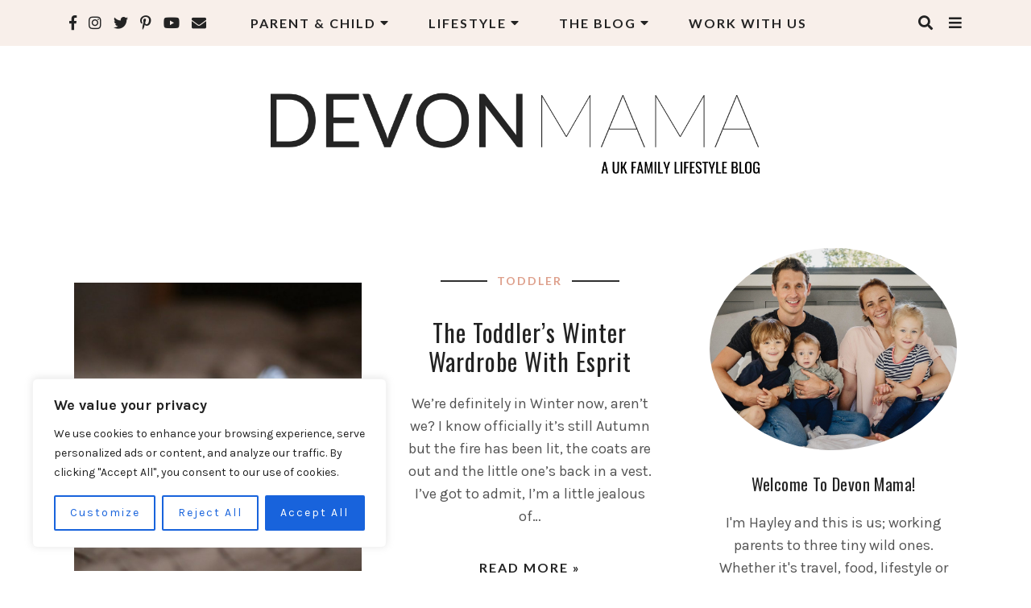

--- FILE ---
content_type: text/html; charset=UTF-8
request_url: https://devonmama.com/tag/clothes/
body_size: 23120
content:
<!doctype html>
<html lang="en-GB">

<head>
    <meta charset="UTF-8">
    <meta name="viewport" content="width=device-width, initial-scale=1">
    <link rel="profile" href="https://gmpg.org/xfn/11">

    <title>clothes &#8211; DEVON MAMA</title>
<meta name='robots' content='max-image-preview:large' />
	<style>img:is([sizes="auto" i], [sizes^="auto," i]) { contain-intrinsic-size: 3000px 1500px }</style>
	<link rel='dns-prefetch' href='//scripts.scriptwrapper.com' />
<link rel='dns-prefetch' href='//stats.wp.com' />
<link rel='dns-prefetch' href='//fonts.googleapis.com' />
<link rel='dns-prefetch' href='//use.fontawesome.com' />
<link rel='dns-prefetch' href='//v0.wordpress.com' />
<link rel='dns-prefetch' href='//widgets.wp.com' />
<link rel='dns-prefetch' href='//s0.wp.com' />
<link rel='dns-prefetch' href='//0.gravatar.com' />
<link rel='dns-prefetch' href='//1.gravatar.com' />
<link rel='dns-prefetch' href='//2.gravatar.com' />
<link rel='dns-prefetch' href='//jetpack.wordpress.com' />
<link rel='dns-prefetch' href='//public-api.wordpress.com' />
<link rel="alternate" type="application/rss+xml" title="DEVON MAMA &raquo; Feed" href="https://devonmama.com/feed/" />
<link rel="alternate" type="application/rss+xml" title="DEVON MAMA &raquo; Comments Feed" href="https://devonmama.com/comments/feed/" />
<link rel="alternate" type="application/rss+xml" title="DEVON MAMA &raquo; clothes Tag Feed" href="https://devonmama.com/tag/clothes/feed/" />
<script type="text/javascript">
/* <![CDATA[ */
window._wpemojiSettings = {"baseUrl":"https:\/\/s.w.org\/images\/core\/emoji\/16.0.1\/72x72\/","ext":".png","svgUrl":"https:\/\/s.w.org\/images\/core\/emoji\/16.0.1\/svg\/","svgExt":".svg","source":{"concatemoji":"https:\/\/devonmama.com\/wp-includes\/js\/wp-emoji-release.min.js?ver=6.8.3"}};
/*! This file is auto-generated */
!function(s,n){var o,i,e;function c(e){try{var t={supportTests:e,timestamp:(new Date).valueOf()};sessionStorage.setItem(o,JSON.stringify(t))}catch(e){}}function p(e,t,n){e.clearRect(0,0,e.canvas.width,e.canvas.height),e.fillText(t,0,0);var t=new Uint32Array(e.getImageData(0,0,e.canvas.width,e.canvas.height).data),a=(e.clearRect(0,0,e.canvas.width,e.canvas.height),e.fillText(n,0,0),new Uint32Array(e.getImageData(0,0,e.canvas.width,e.canvas.height).data));return t.every(function(e,t){return e===a[t]})}function u(e,t){e.clearRect(0,0,e.canvas.width,e.canvas.height),e.fillText(t,0,0);for(var n=e.getImageData(16,16,1,1),a=0;a<n.data.length;a++)if(0!==n.data[a])return!1;return!0}function f(e,t,n,a){switch(t){case"flag":return n(e,"\ud83c\udff3\ufe0f\u200d\u26a7\ufe0f","\ud83c\udff3\ufe0f\u200b\u26a7\ufe0f")?!1:!n(e,"\ud83c\udde8\ud83c\uddf6","\ud83c\udde8\u200b\ud83c\uddf6")&&!n(e,"\ud83c\udff4\udb40\udc67\udb40\udc62\udb40\udc65\udb40\udc6e\udb40\udc67\udb40\udc7f","\ud83c\udff4\u200b\udb40\udc67\u200b\udb40\udc62\u200b\udb40\udc65\u200b\udb40\udc6e\u200b\udb40\udc67\u200b\udb40\udc7f");case"emoji":return!a(e,"\ud83e\udedf")}return!1}function g(e,t,n,a){var r="undefined"!=typeof WorkerGlobalScope&&self instanceof WorkerGlobalScope?new OffscreenCanvas(300,150):s.createElement("canvas"),o=r.getContext("2d",{willReadFrequently:!0}),i=(o.textBaseline="top",o.font="600 32px Arial",{});return e.forEach(function(e){i[e]=t(o,e,n,a)}),i}function t(e){var t=s.createElement("script");t.src=e,t.defer=!0,s.head.appendChild(t)}"undefined"!=typeof Promise&&(o="wpEmojiSettingsSupports",i=["flag","emoji"],n.supports={everything:!0,everythingExceptFlag:!0},e=new Promise(function(e){s.addEventListener("DOMContentLoaded",e,{once:!0})}),new Promise(function(t){var n=function(){try{var e=JSON.parse(sessionStorage.getItem(o));if("object"==typeof e&&"number"==typeof e.timestamp&&(new Date).valueOf()<e.timestamp+604800&&"object"==typeof e.supportTests)return e.supportTests}catch(e){}return null}();if(!n){if("undefined"!=typeof Worker&&"undefined"!=typeof OffscreenCanvas&&"undefined"!=typeof URL&&URL.createObjectURL&&"undefined"!=typeof Blob)try{var e="postMessage("+g.toString()+"("+[JSON.stringify(i),f.toString(),p.toString(),u.toString()].join(",")+"));",a=new Blob([e],{type:"text/javascript"}),r=new Worker(URL.createObjectURL(a),{name:"wpTestEmojiSupports"});return void(r.onmessage=function(e){c(n=e.data),r.terminate(),t(n)})}catch(e){}c(n=g(i,f,p,u))}t(n)}).then(function(e){for(var t in e)n.supports[t]=e[t],n.supports.everything=n.supports.everything&&n.supports[t],"flag"!==t&&(n.supports.everythingExceptFlag=n.supports.everythingExceptFlag&&n.supports[t]);n.supports.everythingExceptFlag=n.supports.everythingExceptFlag&&!n.supports.flag,n.DOMReady=!1,n.readyCallback=function(){n.DOMReady=!0}}).then(function(){return e}).then(function(){var e;n.supports.everything||(n.readyCallback(),(e=n.source||{}).concatemoji?t(e.concatemoji):e.wpemoji&&e.twemoji&&(t(e.twemoji),t(e.wpemoji)))}))}((window,document),window._wpemojiSettings);
/* ]]> */
</script>
<link rel='stylesheet' id='anaise-google-fonts-css' href='https://fonts.googleapis.com/css?family=Karla%3A400%2C700%7CLato%3A400%2C700%7COswald%3A400%2C600%2C700%7CLato%3A400%2C600%2C700&#038;subset=latin%2Clatin-ext' type='text/css' media='all' />
<style id='wp-emoji-styles-inline-css' type='text/css'>

	img.wp-smiley, img.emoji {
		display: inline !important;
		border: none !important;
		box-shadow: none !important;
		height: 1em !important;
		width: 1em !important;
		margin: 0 0.07em !important;
		vertical-align: -0.1em !important;
		background: none !important;
		padding: 0 !important;
	}
</style>
<link rel='stylesheet' id='wp-block-library-css' href='https://devonmama.com/wp-includes/css/dist/block-library/style.min.css?ver=6.8.3' type='text/css' media='all' />
<style id='classic-theme-styles-inline-css' type='text/css'>
/*! This file is auto-generated */
.wp-block-button__link{color:#fff;background-color:#32373c;border-radius:9999px;box-shadow:none;text-decoration:none;padding:calc(.667em + 2px) calc(1.333em + 2px);font-size:1.125em}.wp-block-file__button{background:#32373c;color:#fff;text-decoration:none}
</style>
<link rel='stylesheet' id='mediaelement-css' href='https://devonmama.com/wp-includes/js/mediaelement/mediaelementplayer-legacy.min.css?ver=4.2.17' type='text/css' media='all' />
<link rel='stylesheet' id='wp-mediaelement-css' href='https://devonmama.com/wp-includes/js/mediaelement/wp-mediaelement.min.css?ver=6.8.3' type='text/css' media='all' />
<style id='jetpack-sharing-buttons-style-inline-css' type='text/css'>
.jetpack-sharing-buttons__services-list{display:flex;flex-direction:row;flex-wrap:wrap;gap:0;list-style-type:none;margin:5px;padding:0}.jetpack-sharing-buttons__services-list.has-small-icon-size{font-size:12px}.jetpack-sharing-buttons__services-list.has-normal-icon-size{font-size:16px}.jetpack-sharing-buttons__services-list.has-large-icon-size{font-size:24px}.jetpack-sharing-buttons__services-list.has-huge-icon-size{font-size:36px}@media print{.jetpack-sharing-buttons__services-list{display:none!important}}.editor-styles-wrapper .wp-block-jetpack-sharing-buttons{gap:0;padding-inline-start:0}ul.jetpack-sharing-buttons__services-list.has-background{padding:1.25em 2.375em}
</style>
<style id='global-styles-inline-css' type='text/css'>
:root{--wp--preset--aspect-ratio--square: 1;--wp--preset--aspect-ratio--4-3: 4/3;--wp--preset--aspect-ratio--3-4: 3/4;--wp--preset--aspect-ratio--3-2: 3/2;--wp--preset--aspect-ratio--2-3: 2/3;--wp--preset--aspect-ratio--16-9: 16/9;--wp--preset--aspect-ratio--9-16: 9/16;--wp--preset--color--black: #000000;--wp--preset--color--cyan-bluish-gray: #abb8c3;--wp--preset--color--white: #ffffff;--wp--preset--color--pale-pink: #f78da7;--wp--preset--color--vivid-red: #cf2e2e;--wp--preset--color--luminous-vivid-orange: #ff6900;--wp--preset--color--luminous-vivid-amber: #fcb900;--wp--preset--color--light-green-cyan: #7bdcb5;--wp--preset--color--vivid-green-cyan: #00d084;--wp--preset--color--pale-cyan-blue: #8ed1fc;--wp--preset--color--vivid-cyan-blue: #0693e3;--wp--preset--color--vivid-purple: #9b51e0;--wp--preset--gradient--vivid-cyan-blue-to-vivid-purple: linear-gradient(135deg,rgba(6,147,227,1) 0%,rgb(155,81,224) 100%);--wp--preset--gradient--light-green-cyan-to-vivid-green-cyan: linear-gradient(135deg,rgb(122,220,180) 0%,rgb(0,208,130) 100%);--wp--preset--gradient--luminous-vivid-amber-to-luminous-vivid-orange: linear-gradient(135deg,rgba(252,185,0,1) 0%,rgba(255,105,0,1) 100%);--wp--preset--gradient--luminous-vivid-orange-to-vivid-red: linear-gradient(135deg,rgba(255,105,0,1) 0%,rgb(207,46,46) 100%);--wp--preset--gradient--very-light-gray-to-cyan-bluish-gray: linear-gradient(135deg,rgb(238,238,238) 0%,rgb(169,184,195) 100%);--wp--preset--gradient--cool-to-warm-spectrum: linear-gradient(135deg,rgb(74,234,220) 0%,rgb(151,120,209) 20%,rgb(207,42,186) 40%,rgb(238,44,130) 60%,rgb(251,105,98) 80%,rgb(254,248,76) 100%);--wp--preset--gradient--blush-light-purple: linear-gradient(135deg,rgb(255,206,236) 0%,rgb(152,150,240) 100%);--wp--preset--gradient--blush-bordeaux: linear-gradient(135deg,rgb(254,205,165) 0%,rgb(254,45,45) 50%,rgb(107,0,62) 100%);--wp--preset--gradient--luminous-dusk: linear-gradient(135deg,rgb(255,203,112) 0%,rgb(199,81,192) 50%,rgb(65,88,208) 100%);--wp--preset--gradient--pale-ocean: linear-gradient(135deg,rgb(255,245,203) 0%,rgb(182,227,212) 50%,rgb(51,167,181) 100%);--wp--preset--gradient--electric-grass: linear-gradient(135deg,rgb(202,248,128) 0%,rgb(113,206,126) 100%);--wp--preset--gradient--midnight: linear-gradient(135deg,rgb(2,3,129) 0%,rgb(40,116,252) 100%);--wp--preset--font-size--small: 13px;--wp--preset--font-size--medium: 20px;--wp--preset--font-size--large: 36px;--wp--preset--font-size--x-large: 42px;--wp--preset--spacing--20: 0.44rem;--wp--preset--spacing--30: 0.67rem;--wp--preset--spacing--40: 1rem;--wp--preset--spacing--50: 1.5rem;--wp--preset--spacing--60: 2.25rem;--wp--preset--spacing--70: 3.38rem;--wp--preset--spacing--80: 5.06rem;--wp--preset--shadow--natural: 6px 6px 9px rgba(0, 0, 0, 0.2);--wp--preset--shadow--deep: 12px 12px 50px rgba(0, 0, 0, 0.4);--wp--preset--shadow--sharp: 6px 6px 0px rgba(0, 0, 0, 0.2);--wp--preset--shadow--outlined: 6px 6px 0px -3px rgba(255, 255, 255, 1), 6px 6px rgba(0, 0, 0, 1);--wp--preset--shadow--crisp: 6px 6px 0px rgba(0, 0, 0, 1);}:where(.is-layout-flex){gap: 0.5em;}:where(.is-layout-grid){gap: 0.5em;}body .is-layout-flex{display: flex;}.is-layout-flex{flex-wrap: wrap;align-items: center;}.is-layout-flex > :is(*, div){margin: 0;}body .is-layout-grid{display: grid;}.is-layout-grid > :is(*, div){margin: 0;}:where(.wp-block-columns.is-layout-flex){gap: 2em;}:where(.wp-block-columns.is-layout-grid){gap: 2em;}:where(.wp-block-post-template.is-layout-flex){gap: 1.25em;}:where(.wp-block-post-template.is-layout-grid){gap: 1.25em;}.has-black-color{color: var(--wp--preset--color--black) !important;}.has-cyan-bluish-gray-color{color: var(--wp--preset--color--cyan-bluish-gray) !important;}.has-white-color{color: var(--wp--preset--color--white) !important;}.has-pale-pink-color{color: var(--wp--preset--color--pale-pink) !important;}.has-vivid-red-color{color: var(--wp--preset--color--vivid-red) !important;}.has-luminous-vivid-orange-color{color: var(--wp--preset--color--luminous-vivid-orange) !important;}.has-luminous-vivid-amber-color{color: var(--wp--preset--color--luminous-vivid-amber) !important;}.has-light-green-cyan-color{color: var(--wp--preset--color--light-green-cyan) !important;}.has-vivid-green-cyan-color{color: var(--wp--preset--color--vivid-green-cyan) !important;}.has-pale-cyan-blue-color{color: var(--wp--preset--color--pale-cyan-blue) !important;}.has-vivid-cyan-blue-color{color: var(--wp--preset--color--vivid-cyan-blue) !important;}.has-vivid-purple-color{color: var(--wp--preset--color--vivid-purple) !important;}.has-black-background-color{background-color: var(--wp--preset--color--black) !important;}.has-cyan-bluish-gray-background-color{background-color: var(--wp--preset--color--cyan-bluish-gray) !important;}.has-white-background-color{background-color: var(--wp--preset--color--white) !important;}.has-pale-pink-background-color{background-color: var(--wp--preset--color--pale-pink) !important;}.has-vivid-red-background-color{background-color: var(--wp--preset--color--vivid-red) !important;}.has-luminous-vivid-orange-background-color{background-color: var(--wp--preset--color--luminous-vivid-orange) !important;}.has-luminous-vivid-amber-background-color{background-color: var(--wp--preset--color--luminous-vivid-amber) !important;}.has-light-green-cyan-background-color{background-color: var(--wp--preset--color--light-green-cyan) !important;}.has-vivid-green-cyan-background-color{background-color: var(--wp--preset--color--vivid-green-cyan) !important;}.has-pale-cyan-blue-background-color{background-color: var(--wp--preset--color--pale-cyan-blue) !important;}.has-vivid-cyan-blue-background-color{background-color: var(--wp--preset--color--vivid-cyan-blue) !important;}.has-vivid-purple-background-color{background-color: var(--wp--preset--color--vivid-purple) !important;}.has-black-border-color{border-color: var(--wp--preset--color--black) !important;}.has-cyan-bluish-gray-border-color{border-color: var(--wp--preset--color--cyan-bluish-gray) !important;}.has-white-border-color{border-color: var(--wp--preset--color--white) !important;}.has-pale-pink-border-color{border-color: var(--wp--preset--color--pale-pink) !important;}.has-vivid-red-border-color{border-color: var(--wp--preset--color--vivid-red) !important;}.has-luminous-vivid-orange-border-color{border-color: var(--wp--preset--color--luminous-vivid-orange) !important;}.has-luminous-vivid-amber-border-color{border-color: var(--wp--preset--color--luminous-vivid-amber) !important;}.has-light-green-cyan-border-color{border-color: var(--wp--preset--color--light-green-cyan) !important;}.has-vivid-green-cyan-border-color{border-color: var(--wp--preset--color--vivid-green-cyan) !important;}.has-pale-cyan-blue-border-color{border-color: var(--wp--preset--color--pale-cyan-blue) !important;}.has-vivid-cyan-blue-border-color{border-color: var(--wp--preset--color--vivid-cyan-blue) !important;}.has-vivid-purple-border-color{border-color: var(--wp--preset--color--vivid-purple) !important;}.has-vivid-cyan-blue-to-vivid-purple-gradient-background{background: var(--wp--preset--gradient--vivid-cyan-blue-to-vivid-purple) !important;}.has-light-green-cyan-to-vivid-green-cyan-gradient-background{background: var(--wp--preset--gradient--light-green-cyan-to-vivid-green-cyan) !important;}.has-luminous-vivid-amber-to-luminous-vivid-orange-gradient-background{background: var(--wp--preset--gradient--luminous-vivid-amber-to-luminous-vivid-orange) !important;}.has-luminous-vivid-orange-to-vivid-red-gradient-background{background: var(--wp--preset--gradient--luminous-vivid-orange-to-vivid-red) !important;}.has-very-light-gray-to-cyan-bluish-gray-gradient-background{background: var(--wp--preset--gradient--very-light-gray-to-cyan-bluish-gray) !important;}.has-cool-to-warm-spectrum-gradient-background{background: var(--wp--preset--gradient--cool-to-warm-spectrum) !important;}.has-blush-light-purple-gradient-background{background: var(--wp--preset--gradient--blush-light-purple) !important;}.has-blush-bordeaux-gradient-background{background: var(--wp--preset--gradient--blush-bordeaux) !important;}.has-luminous-dusk-gradient-background{background: var(--wp--preset--gradient--luminous-dusk) !important;}.has-pale-ocean-gradient-background{background: var(--wp--preset--gradient--pale-ocean) !important;}.has-electric-grass-gradient-background{background: var(--wp--preset--gradient--electric-grass) !important;}.has-midnight-gradient-background{background: var(--wp--preset--gradient--midnight) !important;}.has-small-font-size{font-size: var(--wp--preset--font-size--small) !important;}.has-medium-font-size{font-size: var(--wp--preset--font-size--medium) !important;}.has-large-font-size{font-size: var(--wp--preset--font-size--large) !important;}.has-x-large-font-size{font-size: var(--wp--preset--font-size--x-large) !important;}
:where(.wp-block-post-template.is-layout-flex){gap: 1.25em;}:where(.wp-block-post-template.is-layout-grid){gap: 1.25em;}
:where(.wp-block-columns.is-layout-flex){gap: 2em;}:where(.wp-block-columns.is-layout-grid){gap: 2em;}
:root :where(.wp-block-pullquote){font-size: 1.5em;line-height: 1.6;}
</style>
<link rel='stylesheet' id='anaise-style-css' href='https://devonmama.com/wp-content/themes/anaise/style.css?ver=6.8.3' type='text/css' media='all' />
<style id='anaise-style-inline-css' type='text/css'>

        /* Body Fonts */
		body,
        input,
        optgroup,
        select,
        textarea,
        .c-archive-sidebar .c-search__form input[type="text"],
        .u-footer-instagram .insta-gallery-feed .insta-gallery-actions .insta-gallery-button {
            font-family: "Karla";
		}

        /* Category Font */
        .categories,
        .c-meta__primary,
        .categories a {
            font-family: "Lato";
        }

        /* Accent Fonts */
        .c-meta__secondary,
        .c-newposts__item-date,
        .c-related__post .date,
        .c-comment__meta--primary .date,
        .widget_recent_entries ul .post-date,
        .c-index-posts__item-date,
        .c-index-main-sidebar .index-title-layout-2 .index-more-link {
            font-family: "Lato";
        }

        /* Post Title Font */
        .entry-title,
        h1.entry-title,
        h2.c-card__title,
        h2.entry-title,
        .widget_recent_entries ul a,
        .c-related__post--title,
        .c-newposts__item--text a,
        .c-slider__box--title,
        .jetpack-display-remote-posts h4 a {
            font-family: "Oswald";
        }

		/* Heading Fonts */
		h1, h2, h3, h4, h5, h6 {
            font-family: "Oswald";
		}
		
		/* Navbar Fonts */
        .menu a,
		.c-navbar__main,
        .mm-panel_has-navbar .mm-navbar,
        .mm-menu a,
        .tagcloud a {
            font-family: "Lato";
		}

        /* Button Fonts */
        button,
        .btn,
        .button,
        input[type="submit"],
        button[type="reset"],
        [type="button"],
        .c-navigation li,
        .ugb-button,
        .wp-block-button,
        .c-navigation li a,
        .wp-block-button .wp-block-button__link,
        .wp-block-button.is-style-outline .wp-block-button__link {
            font-family: "Lato";
        }

        /* Accessory Fonts */
	   .widget-title,
       .c-featured__title,
       .promo-overlay h4,
       .gls-email-newsletter-wrapper .text-holder h3,
       .c-footer__social-text,
       .c-author__name,
       .c-footer__copyrights p {
            font-family: "Lato";
        }
	

        /* Accent Color */
        .entry-header .categories a:hover,
        .c-card .c-meta__primary a:hover, 
		.c-meta__primary a:hover,  
        a.sl-button, 
        a.sl-button,
        .liked, 
        .c-meta__secondary a:hover, 
        .c-footer a:hover, 
        .c-footer a:hover span, 
        .c-categories .cat-links, 
        .c-card__title a:hover, 
        button.back-to-top.show:hover, 
        .c-related__post h3 a:hover, 
        .sl-icon svg, 
        .c-slider .c-meta__primary a, 
        .widget_recent_entries ul a:hover,
        .article-footer .categories a:hover,
        .article-footer .c-social__btn i:hover,
        .widget .c-social__widget a:hover,
        .c-floating__social a:hover,
        .c-card__footer .c-social__btn i:hover,
        .content-area .layout-mixed .c-social .c-social__btn i:hover,
        .c-footer__social a:hover,
        .c-newposts__item--text a:hover,
        .c-wgtags a:hover,
        .c-search__button:hover,
        .c-footer .c-newposts__item--text a:hover,
        .c-card .c-meta__primary a:hover,
        .header-2 .c-navbar__social a:hover,
        .header-2 .search-overlay-toggle:hover,
        .header-2.has-floating-sidebar .open-aside:hover,
        .c-index-posts h4 a:hover,
        .c-index-main-sidebar .index-title-layout-2 .index-more-link:hover   {
            color: #dea08c;
		}
		
		.c-sidebar .anaise_cat_widget .c-cat__item span, 
        .c-navigation__numbers-active, 
        .anaise_cat_widget .c-cat__item span, 
        article.format-gallery .c-card:before, 
        article.format-video .c-card:before, 
        article.format-audio .c-card:before, 
        article.format-quote .c-card:before,  
        article.format-link .c-card:before,
        .c-card__frame .c-social a:hover .c-social__btn {
		    background-color: #dea08c;
		}
		
		.mc4wp-form-fields, 
        .load2:after, 
        .load2:before, 
        .load1, 
        .load3-center, 
        .load3:after, 
        .load3:before, 
        .load4:before, 
        .load4:after, 
        .load4-2:after, 
        .load5, 
        .load5:after, 
        .load5:before, 
        .load6:after, 
        .load6:before, 
        .load7:after, 
        .load8:before, 
        .load8-2:before, 
        .load8:after, 
        .load8-2:after, 
        .c-navbar__hamburger--button.active:hover span, 
        .c-categories .cat-links a:hover, 
        .widget-title:after, ::selection, 
        .c-comment__reply a:hover, 
        .u-footer-instagram .null-instagram-feed .clear a:hover,
        .c-twitter__feed button.owl-dot.active, 
        .c-progress {
		    background: #dea08c;
		}
		
		.load6, 
        .load7, 
        .load7:before, 
        .load9, 
        .load9:before, 
        .load9:after, 
        .c-navigation__numbers-active, 
        .c-button2:hover,
        blockquote,
        .c-card__frame .c-social a:hover .c-social__btn,
        .wp-block-verse {
		    border-color: #dea08c;
		}

        /* Accent Color 2 */
        .archive .page-header, 
        .search .page-header,
        .c-index-top-sidebar,
        .c-categories .cat-links a,
        .c-twitter__feed button.owl-dot,
        .about-me,
        .jetpack_subscription_widget,
        .u-footer-background,
        .c-footer .widget-title,
        .c-archive__box {
            background-color: #f8efea;
        }

        #eu-cookie-law {
            background-color: #f8efea !important;
        }
		
		/* Background Color */
		body {
		    background-color: #ffffff;
		}

        .content-wrapper,
        .footer-wrapper {
            background-color: ;
        }
		
        /* Text Color */
		body, 
        .c-sidebar .anaise_cat_widget .c-cat li h6 {
            color: #545454;
		}
        #eu-cookie-law {
            color: #545454 !important;
        }
		
		.c-navbar__hamburger--button span {
		    background: #545454;
		}
		
		/* Header Background Color */
		.site-header, 
        .u-header-background {
            background-color: #ffffff;
		}
		
		/* Links Color */
		a {
            color: #dea08c;
		}

        /* Links Hover Color */
        a:hover {
            color: #232323;
        }

        /* General Headings Color */
        h1, 
        h2, 
        h3, 
        h4, 
        h5, 
        h6, 
        .entry-content .tags > a, 
        .post-navigation .nav-links a .prev, 
        .post-navigation .nav-links a .next, 
        .c-comment__meta--primary .author, 
        .c-author__name,
        .tagcloud a {
            color: #242424;
        }

        .tagcloud a {
            border-color: #242424;
        }

        .tagcloud a:hover span,
        .tagcloud a:hover {
            background-color: #242424;
            color: #fff;
        }
		
		/* Header text color */
		.site-title a, 
        .site-description {
		    color: #232323;
		}

        /* Promo & Featured Cats Title Color */
       .c-featured__title,
       .promo-item .promo-overlay h4 {
            color: #242424;
        }
		
		/* Header background color */
		.site-header, 
        .u-header-background {
		    background-color: #ffffff;
		}

        /* BUTTONS */

        /* Read More Buttons */
        .c-card__footer .button.read-more, 
        .manual-read-more a.more-link {
            color: #242424;
            border-color: #242424;
        }

        #eu-cookie-law input {
            color: #242424 !important;
            border-color: #242424 !important;
        }

        /* Hover */
        .c-card__footer .button.read-more:hover, 
        .manual-read-more a.more-link:hover {
           color: #dea08c;
           border-color: #dea08c;
        }

        #eu-cookie-law input:hover {
           color: #dea08c !important;
           border-color: #dea08c !important;
        }

        /* Standard Buttons */
        button,
        .btn,
        .button,
        input[type="submit"],
        button[type="reset"],
        [type="button"],
        .c-navigation li {   
            color: #ffffff;
            background-color: #232323;
            border-color: #232323;
        }

        .slider--carousel .c-slider .c-meta__primary a {
            color: #ffffff;
            background-color: #232323;
        }

        .c-navigation li a {
            color: #ffffff;
        }

        .button.c-button__full,
        .comment-form input[type="submit"] {   
            color: #ffffff !important;
            background-color: #232323 !important;
            border-color: #232323 !important;
        }    
        
        /* Standard Button Hover */
        button:hover,
        .btn:hover,
        .button:hover,
        input[type="submit"]:hover,
        button[type="reset"]:hover,
        [type="button"]:hover,
        .c-navigation li:hover {
           color: #ffffff;
           background-color: #dea08c;
           border-color: #dea08c;
        }

        .slider--carousel .c-slider .c-meta__primary a:hover {
            color: #ffffff;
           background-color: #dea08c;
        }

        .c-navigation li:hover a,
        .c-navigation li a:hover {
            color: #ffffff;
        }

        .button.c-button__full:hover,
        .comment-form input[type="submit"]:hover {
           color: #ffffff !important;
           background-color: #dea08c !important;
           border-color: #dea08c !important;
        }

        /* MENU COLORS */
        /* Primary Navbar background color */
        .c-navbar__top, 
        .header2 .navbar-container,
        .header-default .c-navbar__main-container,
        .primary-menu-full .header2 .c-navbar__top,
        .c-navbar__top .menu .menu-item-has-children:hover > ul,
        .header-default #primary-menu .menu-item-has-children:hover > ul,
        .header-default #secondary-menu .menu-item-has-children:hover > ul,
        #mmenu-1 .mm-panel,
        #mmenu-1 .mm-navbar,
        #mmenu-default .mm-panel,
        #mmenu-default .mm-navbar {
            background-color: #f8efea;
        }

         /* Primary Navbar border color */
        .header1 .c-navbar__top,
        .header3 .c-navbar__top,
        .header4 .c-navbar__top,
        .header-default .c-navbar__main-container {
            border-bottom: 1px solid #f8efea;
        }

        body:not(.primary-menu-full) .header2 .navbar-container,
        .primary-menu-full .header2 .c-navbar__top {
            border-color: #f8efea;
        }

        /* Primary Navbar text color */
        .c-navbar__top .menu a, 
        .c-navbar__top .c-navbar__zone--mobile-container .menu a,
        .header-default #primary-menu.menu a, 
        .header-default #secondary-menu.menu a, 
        .header-default .c-navbar__zone--mobile-container .menu a,  
        #mmenu-1.mm-menu a,
        #mmenu-1,
        #mmenu-1 a.mm-navbar__title,
        #mmenu-1 a.mm-navbar__title:hover,
        #mmenu-default.mm-menu a,
        #mmenu-default,
        #mmenu-default a.mm-navbar__title,
        #mmenu-default a.mm-navbar__title:hover {
            color: #232323;
        }

        #mmenu-1 .mm-btn::after, 
        #mmenu-1 .mm-btn::before,
        #mmenu-default .mm-btn::after, 
        #mmenu-default .mm-btn::before {
            border-color: #232323;
        }
        
        .c-navbar__top .c-navbar__hamburger--button span, 
        .c-navbar__top .c-navbar__hamburger--button.active .top, 
        .c-navbar__top .c-navbar__hamburger--button.active .bottom,
        .header-default  .c-navbar__hamburger--button span, 
        .header-default  .c-navbar__hamburger--button.active .top, 
        .header-default  .c-navbar__hamburger--button.active .bottom {
            background: #232323;
        }

        /* Primary Navbar text hover color */
        .c-navbar__top .menu a:hover, 
        .c-navbar__top .c-navbar__zone--mobile-container .menu a:hover, 
        .header-default #primary-menu.menu a:hover, 
        .header-default #secondary-menu.menu a:hover, 
        #mmenu-1.mm-menu a:active, 
        #mmenu-1.mm-menu a:hover,
        #mmenu-default.mm-menu a:active, 
        #mmenu-default.mm-menu a:hover {
            color: #dea08c;
        }
        
        .c-navbar__top .c-navbar__hamburger--button:hover span, 
        .c-navbar__top .c-navbar__hamburger--button.active:hover .top, 
        .c-navbar__top .c-navbar__hamburger--button.active:hover .bottom,
        .header-default .c-navbar__hamburger--button:hover span, 
        .header-default .c-navbar__hamburger--button.active:hover .top, 
        .header-default .c-navbar__hamburger--button.active:hover .bottom {
            background: #dea08c;
        }

        #mmenu-1 .mm-btn:hover:after, 
        #mmenu-1 .mm-btn:hover:before,
        #mmenu-default .mm-btn:hover:after, 
        #mmenu-default .mm-btn:hover:before {
            border-color: #dea08c;
        }

        /* Primary Extras */
        .has-floating-sidebar .open-aside, 
        .c-navbar__social a,
        .header4 .open-aside, 
        .search-overlay-toggle {
            color: #232323;
        }

        .has-floating-sidebar .open-aside:hover, 
        .c-navbar__social a:hover,
        .header4 .open-aside:hover, 
        .search-overlay-toggle:hover {
            color: #dea08c;
        }

          
        /* Secondary Navbar background color */
        .secondary-menu .navbar-container, 
        .secondary-menu .menu .menu-item-has-children:hover > ul,
        #mmenu-2 .mm-panel,
        #mmenu-2 .mm-navbar {
            background-color: #ffffff;
        }

        /* Secondary Navbar border color */
        .secondary-menu .navbar-container {
            border-color: #ffffff;
        }

        /* Secondary Navbar text color */ 
        .secondary-menu .menu a, 
        .secondary-menu .c-navbar__zone--mobile-container .menu a,
        #mmenu-2.mm-menu a,
        #mmenu-2,
        #mmenu-2 a.mm-navbar__title,
        #mmenu-2 a.mm-navbar__title:hover {
            color: #232323;
        }
        
        .secondary-menu .c-navbar__hamburger--button span, 
        .secondary-menu .c-navbar__hamburger--button.active .top, 
        .secondary-menu .c-navbar__hamburger--button.active .bottom {
            background: #232323;
        }

        #mmenu-2 .mm-btn::after, 
        #mmenu-2 .mm-btn::before {
            border-color: #232323;
        }

        /* Secondary Navbar text hover color */ 
        .secondary-menu .menu a:hover, 
        .secondary-menu .c-navbar__zone--mobile-container .menu a:hover,
        #mmenu-2.mm-menu a:active, 
        #mmenu-2.mm-menu a:hover {
            color: #dea08c;
        }
        
        .secondary-menu .c-navbar__hamburger--button:hover span, 
        .secondary-menu .c-navbar__hamburger--button.active:hover .top, 
        .secondary-menu .c-navbar__hamburger--button.active:hover .bottom {
            background: #dea08c;
        }

        #mmenu-2 .mm-btn:hover:after, 
        #mmenu-2 .mm-btn:hover:before {
            border-color: #dea08c;
        }

        /* POST COLORS */

        /* Post Categories */
        .entry-header .categories a,
        .c-card .c-meta__primary,
        .c-card .c-meta__primary a  {
            color: #dea08c;
        }

        .single-2.single  .categories {
            background: #dea08c;
        }

        /* Post Title Color */
        .c-card__title a,
        h2.c-card__title,
        h1.entry-title,
        h2.entry-title,
        .c-newposts__item--text a, 
        .c-related__post--title,
        .widget_recent_entries ul a,
        .jetpack-display-remote-posts h4 a,
        .c-index-posts h4 a {
            color: #232323;
        }

        /* Headings Color */
        .c-card h1, 
        .c-card h2, 
        .c-card h3, 
        .c-card h4, 
        .c-card h5, 
        .c-card h6,
        .post .o-wrapper h1,
        .post .o-wrapper h2,
        .post .o-wrapper h3,
        .post .o-wrapper h4,
        .post .o-wrapper h5,
        .post .o-wrapper h6,
        .page .entry-content h1,
        .page .entry-content h2,
        .page .entry-content h3,
        .page .entry-content h4,
        .page .entry-content h5,
        .page .entry-content h6 {
            color: #232323;
        }

        /* Meta color */
        .c-meta__secondary,
        .c-meta__secondary a,
        .c-newposts__item-date,
        .c-related__post .date, 
        .c-comment__meta--primary .date,
        .widget_recent_entries ul .post-date,
        .c-index-posts__item-date,
        .c-index-main-sidebar .index-title-layout-2 .index-more-link {
            color: #868686;
        }

        /* WIDGET & SIDEBAR COLORS */
        .c-sidebar .widget-title {
            color: #232323;
            background-color: #f8efea;
        }

        .c-footer .widget-title,
        .c-blog-sidebar .widget-title,
        .c-split-slider-sidebar .widget-title,
        .u-footer-instagram .widge-title,
        .c-archive-sidebar .widget-title,
        .c-index-top-sidebar .widget-title,
        .c-archive__box .page-title {
            color: #232323;
        }

        /* Social icons */
        .widget .c-social__widget a,
        .c-floating__social a,
        .c-social__btn i,
        .c-footer__social a,
        .header-2 .c-navbar__social a,
        .header-2 .search-overlay-toggle,
        .header-2.has-floating-sidebar .open-aside {
            color: #232323;
        }

        .c-card__frame .c-social a {
            background-color: #232323;
        }

        /* INSTAGRAM FOOTER COLORS */

        .u-footer-instagram .insta-gallery-feed .insta-gallery-actions .insta-gallery-button {
            color: #303030;
        }

        .u-footer-instagram .insta-gallery-feed .insta-gallery-actions .insta-gallery-button:hover {
            color: #ffffff;
        }

        /* FOOTER COLORS */

        /* Footer text color */
        .c-footer__social,
        .c-footer__social a {
            color: #232323;
        }
        
        /* Footer background color */
        .c-footer__social {
            background-color: #f8efea;
        }

        /* Copyright text color */
        .c-footer__copyrights .site-info,
        .c-footer__copyrights .site-info a {
            color: #232323;
        }
        
        /* copyright background color */
        .c-footer__copyrights {
            background-color: #ffffff;
        }

        /* Logo Height */
        .custom-logo {
            max-height: 115px;
        }

        .header-3.header--sticky .site-content {
            padding-top: calc(115px + 29px);
        }

        .header-default.header--sticky .site-content {
            padding-top: calc(115px + 31px);
        }

        /* Site Width */
        .navbar-container,
        .u-container-width,
        .u-blog-grid-width {
            max-width: calc(1120px - (6px * 2));
        }

        .navbar-container {
            width: calc(1120px - (6px * 2));
        }

        /* Content Padding  */
        .content-wrapper,
        .c-footer {
            padding: 6px;
        }

        @media only screen and (max-width: 1024px) {
        .content-wrapper,
        .c-footer {
            padding: 0px;
        }
        }

        /* Header Margin  */
        .blog:not(.default-header) .site-header {
            margin-bottom: 30px;
        }

        .header-default.blog #content {
            margin-top: 30px;
        }
		
		/* Body Font Size */
		body {
		    font-size: 18px;
        }
		
		/* Body Line Height */
		body {
		    line-height: 1.6;
		}

        /* Category Font */
        .entry-header .categories a,
        .c-meta__primary {
            font-weight: 700;
            font-size: 14px;
            font-style: normal;
            text-transform: uppercase;
            letter-spacing: 2px;
        }

        /* Accent Font */
        .c-meta__secondary,
        .c-newposts__item-date,
        .c-related__post .date,
        .c-comment__meta--primary .date,
        .widget_recent_entries ul .post-date,
        .c-index-posts__item-date,
        .c-index-main-sidebar .index-title-layout-2 .index-more-link {
            font-weight: 400;
            font-size: 14px;
            font-style: normal;
            text-transform: capitalize;
            letter-spacing: 1px;
        }
		
		/* Navbar font size */
        .menu a,
		.c-navbar__main .menu, 
        .header2 .c-navbar__main .menu, 
        .header3 .c-navbar__main .menu, 
        .header4 .c-navbar__main .menu,
        .mm-menu a {
		    font-size: 16px;
		}

        .c-navbar__social,
        .search-overlay-toggle {
            font-size: calc(2px + 16px);
        }
		
		/* Navbar letter spacing */
        .menu a,
		.c-navbar__main .menu, 
        .c-navbar__main .menu a,
        .mm-menu a {
		    letter-spacing: 2.0px;
		}
		
		/* Navbar Text Transform */
		.menu a,
		.c-navbar__main .menu, 
        .header2 .c-navbar__main .menu, 
        .header3 .c-navbar__main .menu, 
        .header4 .c-navbar__main .menu,
        .mm-panel_has-navbar .mm-navbar,
        .mm-menu a {
		    text-transform: uppercase;
		}
		
		/* Navbar Font Weight */
        .menu a,
		.c-navbar__main .menu,
        .mm-menu a {
		    font-weight: 700;
		}

        /* Button Font Size */
        button,
        .btn,
        .button,
        input[type="submit"],
        button[type="reset"],
        [type="button"],
        .ugb-button,
        .wp-block-button {
            font-size: 14px;
        }

        .insta-gallery-feed .insta-gallery-actions .insta-gallery-button {
            font-size: 14px !important;
        }

        .c-card__footer .button.read-more, 
        .manual-read-more a.more-link {
            font-size: calc(2px + 14px);
        }

        .slider--wide .c-slider__button a.button,
        .slider--contain .c-slider__button a.button,
        .slider--split .c-slider__button a.button,
        .slider--full .c-slider__button a.button,
        .slider--centered .c-slider__button a.button {
            font-size: calc(6px + 14px);
        }

        /* Button Font Weight */
        button,
        .btn,
        .button,
        input[type="submit"],
        button[type="reset"],
        [type="button"],
        .c-navigation li,
        .ugb-button,
        .wp-block-button .wp-block-button__link,
        .insta-gallery-feed .insta-gallery-actions .insta-gallery-button {
            font-weight: 700;
        }

        /* Button Font Spacing */
        button,
        .btn,
        .button,
        input[type="submit"],
        button[type="reset"],
        [type="button"],
        .c-navigation li,
        .ugb-button,
        .wp-block-button .wp-block-button__link,
        .insta-gallery-feed .insta-gallery-actions .insta-gallery-button {
            letter-spacing: 2px;
        }

        /* Button Text Transform */
        button,
        .btn,
        .button,
        input[type="submit"],
        button[type="reset"],
        [type="button"],
        .c-navigation li,
        .ugb-button,
        .wp-block-button .wp-block-button__link,
        .insta-gallery-feed .insta-gallery-actions .insta-gallery-button  {
            text-transform: uppercase;
        }

        /* Post Title Font Weight */
        .entry-title,
        h2.c-card__title,
        h1.entry-title,
        h2.entry-title,
        .c-slider__box--title,
        .widget_recent_entries ul a,
        .c-related__post--title,
        .c-newposts__item--text a,
        .jetpack-display-remote-posts h4 a,
        .c-index-posts h4 a {
            font-weight: 400;
        }

        /* Post Title Font Size */
        h2.c-card__title,
        h1.entry-title,
        h2.entry-title,
        .slider--carousel .c-slider__box--title {
            font-size: 32px;
        }

        .c-slider__box--title {
            font-size: calc(4px + 32px);
        }

        /* List, Grid, Mixed, Masonry Post Title Font Size */
        .layout-list h2.c-card__title,
        .layout-mixed h2.c-card__title,
        .layout-grid h2.c-card__title,
        .layout-masonry h2.c-card__title {
            font-size: 30px;
        }

        /* Post Title Text Transform */
        .entry-title,
        h2.c-card__title,
        h1.entry-title,
        h2.entry-title,
        .c-slider__box--title,
        .widget_recent_entries ul a,
        .c-related__post--title,
        .c-newposts__item--text a,
        .jetpack-display-remote-posts h4 a,
        .c-index-posts h4 a {
            text-transform: capitalize;
        }

        /* Post Title Letter Spacing */
        .entry-title,
        h2.c-card__title,
        h1.entry-title,
        h2.entry-title,
        .c-slider__box--title,
        .widget_recent_entries ul a,
        .c-related__post--title,
        .c-newposts__item--text a,
        .jetpack-display-remote-posts h4 a,
        .c-index-posts h4 a {
            letter-spacing: 0.9px;
        }

        /* Headings */
        h1, 
        h2, 
        h3, 
        h4, 
        h5, 
        h6 {
            font-weight: 400;
            text-transform: capitalize;
            letter-spacing: 0.4px;
        }

        /* Headings H1 Font Size */
        h1 {
            font-size: 28px;
        }

        /* Headings H2 Font Size */
        h2 {
        font-size: 25px;  
        }

        /* Headings H3 Font Size */
        h3 {
            font-size: 19px;
        }

        /* Headings H4 Font Size */
        h4 {
            font-size: 19px;
        }

        /* Headings H5 Font Size */
        h5,
        .c-index-posts h4 {
            font-size: 16px;
        }

        /* Headings H6 Font Size */
        h6 {
            font-size: 16px;
        }

        /* ACCESSORY FONTS */
        /* Font Weight */
        .widget-title,
        .c-featured__title,
        .promo-overlay h4,
        .gls-email-newsletter-wrapper .text-holder h3,
        .c-footer__social-text,
        .c-author__name,
        .c-footer__copyrights p {
            font-weight: 600;
            text-transform: uppercase;
            letter-spacing: 2.0px;
        }

        .widget-title {
            font-size: 14px;
        }

        .c-featured__title,
        .promo-overlay h4,
        .c-author__name,
        .c-footer__social-text,
        .c-footer .widget-title {
            font-size: 14px;
        }
	
	
</style>
<link rel='stylesheet' id='anaise-child-style-css' href='https://devonmama.com/wp-content/themes/anaise-child/style.css?ver=1.1.2' type='text/css' media='all' />
<link rel='stylesheet' id='font-awesome-free-css' href='//use.fontawesome.com/releases/v5.3.1/css/all.css?ver=6.8.3' type='text/css' media='all' />
<link rel='stylesheet' id='owl-carousel-css' href='https://devonmama.com/wp-content/themes/anaise/assets/css/vendor/owl/owl.carousel.min.css?ver=2.3.4' type='text/css' media='all' />
<link rel='stylesheet' id='owl-carousel-default-css' href='https://devonmama.com/wp-content/themes/anaise/assets/css/vendor/owl/owl.theme.default.min.css?ver=2.3.4' type='text/css' media='all' />
<link rel='stylesheet' id='mmenu-css' href='https://devonmama.com/wp-content/themes/anaise/assets/css/vendor/mmenu/jquery.mmenu.all.css?ver=7.2.0' type='text/css' media='all' />
<link rel='stylesheet' id='signature-font-css' href='//fonts.googleapis.com/css?family=Dawning+of+a+New+Day%3A400&#038;ver=6.8.3' type='text/css' media='all' />
<link rel='stylesheet' id='anaise-shared-styles-css' href='https://devonmama.com/wp-content/themes/anaise/common.css?ver=1.0' type='text/css' media='screen' />
<link rel='stylesheet' id='jetpack_likes-css' href='https://devonmama.com/wp-content/plugins/jetpack/modules/likes/style.css?ver=15.4' type='text/css' media='all' />
<link rel='stylesheet' id='jetpack-subscriptions-css' href='https://devonmama.com/wp-content/plugins/jetpack/_inc/build/subscriptions/subscriptions.min.css?ver=15.4' type='text/css' media='all' />
<script type="text/javascript" id="cookie-law-info-js-extra">
/* <![CDATA[ */
var _ckyConfig = {"_ipData":[],"_assetsURL":"https:\/\/devonmama.com\/wp-content\/plugins\/cookie-law-info\/lite\/frontend\/images\/","_publicURL":"https:\/\/devonmama.com","_expiry":"365","_categories":[{"name":"Necessary","slug":"necessary","isNecessary":true,"ccpaDoNotSell":true,"cookies":[],"active":true,"defaultConsent":{"gdpr":true,"ccpa":true}},{"name":"Functional","slug":"functional","isNecessary":false,"ccpaDoNotSell":true,"cookies":[],"active":true,"defaultConsent":{"gdpr":false,"ccpa":false}},{"name":"Analytics","slug":"analytics","isNecessary":false,"ccpaDoNotSell":true,"cookies":[],"active":true,"defaultConsent":{"gdpr":false,"ccpa":false}},{"name":"Performance","slug":"performance","isNecessary":false,"ccpaDoNotSell":true,"cookies":[],"active":true,"defaultConsent":{"gdpr":false,"ccpa":false}},{"name":"Advertisement","slug":"advertisement","isNecessary":false,"ccpaDoNotSell":true,"cookies":[],"active":true,"defaultConsent":{"gdpr":false,"ccpa":false}}],"_activeLaw":"gdpr","_rootDomain":"","_block":"1","_showBanner":"1","_bannerConfig":{"settings":{"type":"box","preferenceCenterType":"popup","position":"bottom-left","applicableLaw":"gdpr"},"behaviours":{"reloadBannerOnAccept":false,"loadAnalyticsByDefault":false,"animations":{"onLoad":"animate","onHide":"sticky"}},"config":{"revisitConsent":{"status":true,"tag":"revisit-consent","position":"bottom-left","meta":{"url":"#"},"styles":{"background-color":"#0056A7"},"elements":{"title":{"type":"text","tag":"revisit-consent-title","status":true,"styles":{"color":"#0056a7"}}}},"preferenceCenter":{"toggle":{"status":true,"tag":"detail-category-toggle","type":"toggle","states":{"active":{"styles":{"background-color":"#1863DC"}},"inactive":{"styles":{"background-color":"#D0D5D2"}}}}},"categoryPreview":{"status":false,"toggle":{"status":true,"tag":"detail-category-preview-toggle","type":"toggle","states":{"active":{"styles":{"background-color":"#1863DC"}},"inactive":{"styles":{"background-color":"#D0D5D2"}}}}},"videoPlaceholder":{"status":true,"styles":{"background-color":"#000000","border-color":"#000000","color":"#ffffff"}},"readMore":{"status":false,"tag":"readmore-button","type":"link","meta":{"noFollow":true,"newTab":true},"styles":{"color":"#1863DC","background-color":"transparent","border-color":"transparent"}},"showMore":{"status":true,"tag":"show-desc-button","type":"button","styles":{"color":"#1863DC"}},"showLess":{"status":true,"tag":"hide-desc-button","type":"button","styles":{"color":"#1863DC"}},"alwaysActive":{"status":true,"tag":"always-active","styles":{"color":"#008000"}},"manualLinks":{"status":true,"tag":"manual-links","type":"link","styles":{"color":"#1863DC"}},"auditTable":{"status":true},"optOption":{"status":true,"toggle":{"status":true,"tag":"optout-option-toggle","type":"toggle","states":{"active":{"styles":{"background-color":"#1863dc"}},"inactive":{"styles":{"background-color":"#FFFFFF"}}}}}}},"_version":"3.3.9.1","_logConsent":"1","_tags":[{"tag":"accept-button","styles":{"color":"#FFFFFF","background-color":"#1863DC","border-color":"#1863DC"}},{"tag":"reject-button","styles":{"color":"#1863DC","background-color":"transparent","border-color":"#1863DC"}},{"tag":"settings-button","styles":{"color":"#1863DC","background-color":"transparent","border-color":"#1863DC"}},{"tag":"readmore-button","styles":{"color":"#1863DC","background-color":"transparent","border-color":"transparent"}},{"tag":"donotsell-button","styles":{"color":"#1863DC","background-color":"transparent","border-color":"transparent"}},{"tag":"show-desc-button","styles":{"color":"#1863DC"}},{"tag":"hide-desc-button","styles":{"color":"#1863DC"}},{"tag":"cky-always-active","styles":[]},{"tag":"cky-link","styles":[]},{"tag":"accept-button","styles":{"color":"#FFFFFF","background-color":"#1863DC","border-color":"#1863DC"}},{"tag":"revisit-consent","styles":{"background-color":"#0056A7"}}],"_shortCodes":[{"key":"cky_readmore","content":"<a href=\"#\" class=\"cky-policy\" aria-label=\"Cookie Policy\" target=\"_blank\" rel=\"noopener\" data-cky-tag=\"readmore-button\">Cookie Policy<\/a>","tag":"readmore-button","status":false,"attributes":{"rel":"nofollow","target":"_blank"}},{"key":"cky_show_desc","content":"<button class=\"cky-show-desc-btn\" data-cky-tag=\"show-desc-button\" aria-label=\"Show more\">Show more<\/button>","tag":"show-desc-button","status":true,"attributes":[]},{"key":"cky_hide_desc","content":"<button class=\"cky-show-desc-btn\" data-cky-tag=\"hide-desc-button\" aria-label=\"Show less\">Show less<\/button>","tag":"hide-desc-button","status":true,"attributes":[]},{"key":"cky_optout_show_desc","content":"[cky_optout_show_desc]","tag":"optout-show-desc-button","status":true,"attributes":[]},{"key":"cky_optout_hide_desc","content":"[cky_optout_hide_desc]","tag":"optout-hide-desc-button","status":true,"attributes":[]},{"key":"cky_category_toggle_label","content":"[cky_{{status}}_category_label] [cky_preference_{{category_slug}}_title]","tag":"","status":true,"attributes":[]},{"key":"cky_enable_category_label","content":"Enable","tag":"","status":true,"attributes":[]},{"key":"cky_disable_category_label","content":"Disable","tag":"","status":true,"attributes":[]},{"key":"cky_video_placeholder","content":"<div class=\"video-placeholder-normal\" data-cky-tag=\"video-placeholder\" id=\"[UNIQUEID]\"><p class=\"video-placeholder-text-normal\" data-cky-tag=\"placeholder-title\">Please accept cookies to access this content<\/p><\/div>","tag":"","status":true,"attributes":[]},{"key":"cky_enable_optout_label","content":"Enable","tag":"","status":true,"attributes":[]},{"key":"cky_disable_optout_label","content":"Disable","tag":"","status":true,"attributes":[]},{"key":"cky_optout_toggle_label","content":"[cky_{{status}}_optout_label] [cky_optout_option_title]","tag":"","status":true,"attributes":[]},{"key":"cky_optout_option_title","content":"Do Not Sell or Share My Personal Information","tag":"","status":true,"attributes":[]},{"key":"cky_optout_close_label","content":"Close","tag":"","status":true,"attributes":[]},{"key":"cky_preference_close_label","content":"Close","tag":"","status":true,"attributes":[]}],"_rtl":"","_language":"en","_providersToBlock":[]};
var _ckyStyles = {"css":".cky-overlay{background: #000000; opacity: 0.4; position: fixed; top: 0; left: 0; width: 100%; height: 100%; z-index: 99999999;}.cky-hide{display: none;}.cky-btn-revisit-wrapper{display: flex; align-items: center; justify-content: center; background: #0056a7; width: 45px; height: 45px; border-radius: 50%; position: fixed; z-index: 999999; cursor: pointer;}.cky-revisit-bottom-left{bottom: 15px; left: 15px;}.cky-revisit-bottom-right{bottom: 15px; right: 15px;}.cky-btn-revisit-wrapper .cky-btn-revisit{display: flex; align-items: center; justify-content: center; background: none; border: none; cursor: pointer; position: relative; margin: 0; padding: 0;}.cky-btn-revisit-wrapper .cky-btn-revisit img{max-width: fit-content; margin: 0; height: 30px; width: 30px;}.cky-revisit-bottom-left:hover::before{content: attr(data-tooltip); position: absolute; background: #4e4b66; color: #ffffff; left: calc(100% + 7px); font-size: 12px; line-height: 16px; width: max-content; padding: 4px 8px; border-radius: 4px;}.cky-revisit-bottom-left:hover::after{position: absolute; content: \"\"; border: 5px solid transparent; left: calc(100% + 2px); border-left-width: 0; border-right-color: #4e4b66;}.cky-revisit-bottom-right:hover::before{content: attr(data-tooltip); position: absolute; background: #4e4b66; color: #ffffff; right: calc(100% + 7px); font-size: 12px; line-height: 16px; width: max-content; padding: 4px 8px; border-radius: 4px;}.cky-revisit-bottom-right:hover::after{position: absolute; content: \"\"; border: 5px solid transparent; right: calc(100% + 2px); border-right-width: 0; border-left-color: #4e4b66;}.cky-revisit-hide{display: none;}.cky-consent-container{position: fixed; width: 440px; box-sizing: border-box; z-index: 9999999; border-radius: 6px;}.cky-consent-container .cky-consent-bar{background: #ffffff; border: 1px solid; padding: 20px 26px; box-shadow: 0 -1px 10px 0 #acabab4d; border-radius: 6px;}.cky-box-bottom-left{bottom: 40px; left: 40px;}.cky-box-bottom-right{bottom: 40px; right: 40px;}.cky-box-top-left{top: 40px; left: 40px;}.cky-box-top-right{top: 40px; right: 40px;}.cky-custom-brand-logo-wrapper .cky-custom-brand-logo{width: 100px; height: auto; margin: 0 0 12px 0;}.cky-notice .cky-title{color: #212121; font-weight: 700; font-size: 18px; line-height: 24px; margin: 0 0 12px 0;}.cky-notice-des *,.cky-preference-content-wrapper *,.cky-accordion-header-des *,.cky-gpc-wrapper .cky-gpc-desc *{font-size: 14px;}.cky-notice-des{color: #212121; font-size: 14px; line-height: 24px; font-weight: 400;}.cky-notice-des img{height: 25px; width: 25px;}.cky-consent-bar .cky-notice-des p,.cky-gpc-wrapper .cky-gpc-desc p,.cky-preference-body-wrapper .cky-preference-content-wrapper p,.cky-accordion-header-wrapper .cky-accordion-header-des p,.cky-cookie-des-table li div:last-child p{color: inherit; margin-top: 0; overflow-wrap: break-word;}.cky-notice-des P:last-child,.cky-preference-content-wrapper p:last-child,.cky-cookie-des-table li div:last-child p:last-child,.cky-gpc-wrapper .cky-gpc-desc p:last-child{margin-bottom: 0;}.cky-notice-des a.cky-policy,.cky-notice-des button.cky-policy{font-size: 14px; color: #1863dc; white-space: nowrap; cursor: pointer; background: transparent; border: 1px solid; text-decoration: underline;}.cky-notice-des button.cky-policy{padding: 0;}.cky-notice-des a.cky-policy:focus-visible,.cky-notice-des button.cky-policy:focus-visible,.cky-preference-content-wrapper .cky-show-desc-btn:focus-visible,.cky-accordion-header .cky-accordion-btn:focus-visible,.cky-preference-header .cky-btn-close:focus-visible,.cky-switch input[type=\"checkbox\"]:focus-visible,.cky-footer-wrapper a:focus-visible,.cky-btn:focus-visible{outline: 2px solid #1863dc; outline-offset: 2px;}.cky-btn:focus:not(:focus-visible),.cky-accordion-header .cky-accordion-btn:focus:not(:focus-visible),.cky-preference-content-wrapper .cky-show-desc-btn:focus:not(:focus-visible),.cky-btn-revisit-wrapper .cky-btn-revisit:focus:not(:focus-visible),.cky-preference-header .cky-btn-close:focus:not(:focus-visible),.cky-consent-bar .cky-banner-btn-close:focus:not(:focus-visible){outline: 0;}button.cky-show-desc-btn:not(:hover):not(:active){color: #1863dc; background: transparent;}button.cky-accordion-btn:not(:hover):not(:active),button.cky-banner-btn-close:not(:hover):not(:active),button.cky-btn-revisit:not(:hover):not(:active),button.cky-btn-close:not(:hover):not(:active){background: transparent;}.cky-consent-bar button:hover,.cky-modal.cky-modal-open button:hover,.cky-consent-bar button:focus,.cky-modal.cky-modal-open button:focus{text-decoration: none;}.cky-notice-btn-wrapper{display: flex; justify-content: flex-start; align-items: center; flex-wrap: wrap; margin-top: 16px;}.cky-notice-btn-wrapper .cky-btn{text-shadow: none; box-shadow: none;}.cky-btn{flex: auto; max-width: 100%; font-size: 14px; font-family: inherit; line-height: 24px; padding: 8px; font-weight: 500; margin: 0 8px 0 0; border-radius: 2px; cursor: pointer; text-align: center; text-transform: none; min-height: 0;}.cky-btn:hover{opacity: 0.8;}.cky-btn-customize{color: #1863dc; background: transparent; border: 2px solid #1863dc;}.cky-btn-reject{color: #1863dc; background: transparent; border: 2px solid #1863dc;}.cky-btn-accept{background: #1863dc; color: #ffffff; border: 2px solid #1863dc;}.cky-btn:last-child{margin-right: 0;}@media (max-width: 576px){.cky-box-bottom-left{bottom: 0; left: 0;}.cky-box-bottom-right{bottom: 0; right: 0;}.cky-box-top-left{top: 0; left: 0;}.cky-box-top-right{top: 0; right: 0;}}@media (max-width: 440px){.cky-box-bottom-left, .cky-box-bottom-right, .cky-box-top-left, .cky-box-top-right{width: 100%; max-width: 100%;}.cky-consent-container .cky-consent-bar{padding: 20px 0;}.cky-custom-brand-logo-wrapper, .cky-notice .cky-title, .cky-notice-des, .cky-notice-btn-wrapper{padding: 0 24px;}.cky-notice-des{max-height: 40vh; overflow-y: scroll;}.cky-notice-btn-wrapper{flex-direction: column; margin-top: 0;}.cky-btn{width: 100%; margin: 10px 0 0 0;}.cky-notice-btn-wrapper .cky-btn-customize{order: 2;}.cky-notice-btn-wrapper .cky-btn-reject{order: 3;}.cky-notice-btn-wrapper .cky-btn-accept{order: 1; margin-top: 16px;}}@media (max-width: 352px){.cky-notice .cky-title{font-size: 16px;}.cky-notice-des *{font-size: 12px;}.cky-notice-des, .cky-btn{font-size: 12px;}}.cky-modal.cky-modal-open{display: flex; visibility: visible; -webkit-transform: translate(-50%, -50%); -moz-transform: translate(-50%, -50%); -ms-transform: translate(-50%, -50%); -o-transform: translate(-50%, -50%); transform: translate(-50%, -50%); top: 50%; left: 50%; transition: all 1s ease;}.cky-modal{box-shadow: 0 32px 68px rgba(0, 0, 0, 0.3); margin: 0 auto; position: fixed; max-width: 100%; background: #ffffff; top: 50%; box-sizing: border-box; border-radius: 6px; z-index: 999999999; color: #212121; -webkit-transform: translate(-50%, 100%); -moz-transform: translate(-50%, 100%); -ms-transform: translate(-50%, 100%); -o-transform: translate(-50%, 100%); transform: translate(-50%, 100%); visibility: hidden; transition: all 0s ease;}.cky-preference-center{max-height: 79vh; overflow: hidden; width: 845px; overflow: hidden; flex: 1 1 0; display: flex; flex-direction: column; border-radius: 6px;}.cky-preference-header{display: flex; align-items: center; justify-content: space-between; padding: 22px 24px; border-bottom: 1px solid;}.cky-preference-header .cky-preference-title{font-size: 18px; font-weight: 700; line-height: 24px;}.cky-preference-header .cky-btn-close{margin: 0; cursor: pointer; vertical-align: middle; padding: 0; background: none; border: none; width: auto; height: auto; min-height: 0; line-height: 0; text-shadow: none; box-shadow: none;}.cky-preference-header .cky-btn-close img{margin: 0; height: 10px; width: 10px;}.cky-preference-body-wrapper{padding: 0 24px; flex: 1; overflow: auto; box-sizing: border-box;}.cky-preference-content-wrapper,.cky-gpc-wrapper .cky-gpc-desc{font-size: 14px; line-height: 24px; font-weight: 400; padding: 12px 0;}.cky-preference-content-wrapper{border-bottom: 1px solid;}.cky-preference-content-wrapper img{height: 25px; width: 25px;}.cky-preference-content-wrapper .cky-show-desc-btn{font-size: 14px; font-family: inherit; color: #1863dc; text-decoration: none; line-height: 24px; padding: 0; margin: 0; white-space: nowrap; cursor: pointer; background: transparent; border-color: transparent; text-transform: none; min-height: 0; text-shadow: none; box-shadow: none;}.cky-accordion-wrapper{margin-bottom: 10px;}.cky-accordion{border-bottom: 1px solid;}.cky-accordion:last-child{border-bottom: none;}.cky-accordion .cky-accordion-item{display: flex; margin-top: 10px;}.cky-accordion .cky-accordion-body{display: none;}.cky-accordion.cky-accordion-active .cky-accordion-body{display: block; padding: 0 22px; margin-bottom: 16px;}.cky-accordion-header-wrapper{cursor: pointer; width: 100%;}.cky-accordion-item .cky-accordion-header{display: flex; justify-content: space-between; align-items: center;}.cky-accordion-header .cky-accordion-btn{font-size: 16px; font-family: inherit; color: #212121; line-height: 24px; background: none; border: none; font-weight: 700; padding: 0; margin: 0; cursor: pointer; text-transform: none; min-height: 0; text-shadow: none; box-shadow: none;}.cky-accordion-header .cky-always-active{color: #008000; font-weight: 600; line-height: 24px; font-size: 14px;}.cky-accordion-header-des{font-size: 14px; line-height: 24px; margin: 10px 0 16px 0;}.cky-accordion-chevron{margin-right: 22px; position: relative; cursor: pointer;}.cky-accordion-chevron-hide{display: none;}.cky-accordion .cky-accordion-chevron i::before{content: \"\"; position: absolute; border-right: 1.4px solid; border-bottom: 1.4px solid; border-color: inherit; height: 6px; width: 6px; -webkit-transform: rotate(-45deg); -moz-transform: rotate(-45deg); -ms-transform: rotate(-45deg); -o-transform: rotate(-45deg); transform: rotate(-45deg); transition: all 0.2s ease-in-out; top: 8px;}.cky-accordion.cky-accordion-active .cky-accordion-chevron i::before{-webkit-transform: rotate(45deg); -moz-transform: rotate(45deg); -ms-transform: rotate(45deg); -o-transform: rotate(45deg); transform: rotate(45deg);}.cky-audit-table{background: #f4f4f4; border-radius: 6px;}.cky-audit-table .cky-empty-cookies-text{color: inherit; font-size: 12px; line-height: 24px; margin: 0; padding: 10px;}.cky-audit-table .cky-cookie-des-table{font-size: 12px; line-height: 24px; font-weight: normal; padding: 15px 10px; border-bottom: 1px solid; border-bottom-color: inherit; margin: 0;}.cky-audit-table .cky-cookie-des-table:last-child{border-bottom: none;}.cky-audit-table .cky-cookie-des-table li{list-style-type: none; display: flex; padding: 3px 0;}.cky-audit-table .cky-cookie-des-table li:first-child{padding-top: 0;}.cky-cookie-des-table li div:first-child{width: 100px; font-weight: 600; word-break: break-word; word-wrap: break-word;}.cky-cookie-des-table li div:last-child{flex: 1; word-break: break-word; word-wrap: break-word; margin-left: 8px;}.cky-footer-shadow{display: block; width: 100%; height: 40px; background: linear-gradient(180deg, rgba(255, 255, 255, 0) 0%, #ffffff 100%); position: absolute; bottom: calc(100% - 1px);}.cky-footer-wrapper{position: relative;}.cky-prefrence-btn-wrapper{display: flex; flex-wrap: wrap; align-items: center; justify-content: center; padding: 22px 24px; border-top: 1px solid;}.cky-prefrence-btn-wrapper .cky-btn{flex: auto; max-width: 100%; text-shadow: none; box-shadow: none;}.cky-btn-preferences{color: #1863dc; background: transparent; border: 2px solid #1863dc;}.cky-preference-header,.cky-preference-body-wrapper,.cky-preference-content-wrapper,.cky-accordion-wrapper,.cky-accordion,.cky-accordion-wrapper,.cky-footer-wrapper,.cky-prefrence-btn-wrapper{border-color: inherit;}@media (max-width: 845px){.cky-modal{max-width: calc(100% - 16px);}}@media (max-width: 576px){.cky-modal{max-width: 100%;}.cky-preference-center{max-height: 100vh;}.cky-prefrence-btn-wrapper{flex-direction: column;}.cky-accordion.cky-accordion-active .cky-accordion-body{padding-right: 0;}.cky-prefrence-btn-wrapper .cky-btn{width: 100%; margin: 10px 0 0 0;}.cky-prefrence-btn-wrapper .cky-btn-reject{order: 3;}.cky-prefrence-btn-wrapper .cky-btn-accept{order: 1; margin-top: 0;}.cky-prefrence-btn-wrapper .cky-btn-preferences{order: 2;}}@media (max-width: 425px){.cky-accordion-chevron{margin-right: 15px;}.cky-notice-btn-wrapper{margin-top: 0;}.cky-accordion.cky-accordion-active .cky-accordion-body{padding: 0 15px;}}@media (max-width: 352px){.cky-preference-header .cky-preference-title{font-size: 16px;}.cky-preference-header{padding: 16px 24px;}.cky-preference-content-wrapper *, .cky-accordion-header-des *{font-size: 12px;}.cky-preference-content-wrapper, .cky-preference-content-wrapper .cky-show-more, .cky-accordion-header .cky-always-active, .cky-accordion-header-des, .cky-preference-content-wrapper .cky-show-desc-btn, .cky-notice-des a.cky-policy{font-size: 12px;}.cky-accordion-header .cky-accordion-btn{font-size: 14px;}}.cky-switch{display: flex;}.cky-switch input[type=\"checkbox\"]{position: relative; width: 44px; height: 24px; margin: 0; background: #d0d5d2; -webkit-appearance: none; border-radius: 50px; cursor: pointer; outline: 0; border: none; top: 0;}.cky-switch input[type=\"checkbox\"]:checked{background: #1863dc;}.cky-switch input[type=\"checkbox\"]:before{position: absolute; content: \"\"; height: 20px; width: 20px; left: 2px; bottom: 2px; border-radius: 50%; background-color: white; -webkit-transition: 0.4s; transition: 0.4s; margin: 0;}.cky-switch input[type=\"checkbox\"]:after{display: none;}.cky-switch input[type=\"checkbox\"]:checked:before{-webkit-transform: translateX(20px); -ms-transform: translateX(20px); transform: translateX(20px);}@media (max-width: 425px){.cky-switch input[type=\"checkbox\"]{width: 38px; height: 21px;}.cky-switch input[type=\"checkbox\"]:before{height: 17px; width: 17px;}.cky-switch input[type=\"checkbox\"]:checked:before{-webkit-transform: translateX(17px); -ms-transform: translateX(17px); transform: translateX(17px);}}.cky-consent-bar .cky-banner-btn-close{position: absolute; right: 9px; top: 5px; background: none; border: none; cursor: pointer; padding: 0; margin: 0; min-height: 0; line-height: 0; height: auto; width: auto; text-shadow: none; box-shadow: none;}.cky-consent-bar .cky-banner-btn-close img{height: 9px; width: 9px; margin: 0;}.cky-notice-group{font-size: 14px; line-height: 24px; font-weight: 400; color: #212121;}.cky-notice-btn-wrapper .cky-btn-do-not-sell{font-size: 14px; line-height: 24px; padding: 6px 0; margin: 0; font-weight: 500; background: none; border-radius: 2px; border: none; cursor: pointer; text-align: left; color: #1863dc; background: transparent; border-color: transparent; box-shadow: none; text-shadow: none;}.cky-consent-bar .cky-banner-btn-close:focus-visible,.cky-notice-btn-wrapper .cky-btn-do-not-sell:focus-visible,.cky-opt-out-btn-wrapper .cky-btn:focus-visible,.cky-opt-out-checkbox-wrapper input[type=\"checkbox\"].cky-opt-out-checkbox:focus-visible{outline: 2px solid #1863dc; outline-offset: 2px;}@media (max-width: 440px){.cky-consent-container{width: 100%;}}@media (max-width: 352px){.cky-notice-des a.cky-policy, .cky-notice-btn-wrapper .cky-btn-do-not-sell{font-size: 12px;}}.cky-opt-out-wrapper{padding: 12px 0;}.cky-opt-out-wrapper .cky-opt-out-checkbox-wrapper{display: flex; align-items: center;}.cky-opt-out-checkbox-wrapper .cky-opt-out-checkbox-label{font-size: 16px; font-weight: 700; line-height: 24px; margin: 0 0 0 12px; cursor: pointer;}.cky-opt-out-checkbox-wrapper input[type=\"checkbox\"].cky-opt-out-checkbox{background-color: #ffffff; border: 1px solid black; width: 20px; height: 18.5px; margin: 0; -webkit-appearance: none; position: relative; display: flex; align-items: center; justify-content: center; border-radius: 2px; cursor: pointer;}.cky-opt-out-checkbox-wrapper input[type=\"checkbox\"].cky-opt-out-checkbox:checked{background-color: #1863dc; border: none;}.cky-opt-out-checkbox-wrapper input[type=\"checkbox\"].cky-opt-out-checkbox:checked::after{left: 6px; bottom: 4px; width: 7px; height: 13px; border: solid #ffffff; border-width: 0 3px 3px 0; border-radius: 2px; -webkit-transform: rotate(45deg); -ms-transform: rotate(45deg); transform: rotate(45deg); content: \"\"; position: absolute; box-sizing: border-box;}.cky-opt-out-checkbox-wrapper.cky-disabled .cky-opt-out-checkbox-label,.cky-opt-out-checkbox-wrapper.cky-disabled input[type=\"checkbox\"].cky-opt-out-checkbox{cursor: no-drop;}.cky-gpc-wrapper{margin: 0 0 0 32px;}.cky-footer-wrapper .cky-opt-out-btn-wrapper{display: flex; flex-wrap: wrap; align-items: center; justify-content: center; padding: 22px 24px;}.cky-opt-out-btn-wrapper .cky-btn{flex: auto; max-width: 100%; text-shadow: none; box-shadow: none;}.cky-opt-out-btn-wrapper .cky-btn-cancel{border: 1px solid #dedfe0; background: transparent; color: #858585;}.cky-opt-out-btn-wrapper .cky-btn-confirm{background: #1863dc; color: #ffffff; border: 1px solid #1863dc;}@media (max-width: 352px){.cky-opt-out-checkbox-wrapper .cky-opt-out-checkbox-label{font-size: 14px;}.cky-gpc-wrapper .cky-gpc-desc, .cky-gpc-wrapper .cky-gpc-desc *{font-size: 12px;}.cky-opt-out-checkbox-wrapper input[type=\"checkbox\"].cky-opt-out-checkbox{width: 16px; height: 16px;}.cky-opt-out-checkbox-wrapper input[type=\"checkbox\"].cky-opt-out-checkbox:checked::after{left: 5px; bottom: 4px; width: 3px; height: 9px;}.cky-gpc-wrapper{margin: 0 0 0 28px;}}.video-placeholder-youtube{background-size: 100% 100%; background-position: center; background-repeat: no-repeat; background-color: #b2b0b059; position: relative; display: flex; align-items: center; justify-content: center; max-width: 100%;}.video-placeholder-text-youtube{text-align: center; align-items: center; padding: 10px 16px; background-color: #000000cc; color: #ffffff; border: 1px solid; border-radius: 2px; cursor: pointer;}.video-placeholder-normal{background-image: url(\"\/wp-content\/plugins\/cookie-law-info\/lite\/frontend\/images\/placeholder.svg\"); background-size: 80px; background-position: center; background-repeat: no-repeat; background-color: #b2b0b059; position: relative; display: flex; align-items: flex-end; justify-content: center; max-width: 100%;}.video-placeholder-text-normal{align-items: center; padding: 10px 16px; text-align: center; border: 1px solid; border-radius: 2px; cursor: pointer;}.cky-rtl{direction: rtl; text-align: right;}.cky-rtl .cky-banner-btn-close{left: 9px; right: auto;}.cky-rtl .cky-notice-btn-wrapper .cky-btn:last-child{margin-right: 8px;}.cky-rtl .cky-notice-btn-wrapper .cky-btn:first-child{margin-right: 0;}.cky-rtl .cky-notice-btn-wrapper{margin-left: 0; margin-right: 15px;}.cky-rtl .cky-prefrence-btn-wrapper .cky-btn{margin-right: 8px;}.cky-rtl .cky-prefrence-btn-wrapper .cky-btn:first-child{margin-right: 0;}.cky-rtl .cky-accordion .cky-accordion-chevron i::before{border: none; border-left: 1.4px solid; border-top: 1.4px solid; left: 12px;}.cky-rtl .cky-accordion.cky-accordion-active .cky-accordion-chevron i::before{-webkit-transform: rotate(-135deg); -moz-transform: rotate(-135deg); -ms-transform: rotate(-135deg); -o-transform: rotate(-135deg); transform: rotate(-135deg);}@media (max-width: 768px){.cky-rtl .cky-notice-btn-wrapper{margin-right: 0;}}@media (max-width: 576px){.cky-rtl .cky-notice-btn-wrapper .cky-btn:last-child{margin-right: 0;}.cky-rtl .cky-prefrence-btn-wrapper .cky-btn{margin-right: 0;}.cky-rtl .cky-accordion.cky-accordion-active .cky-accordion-body{padding: 0 22px 0 0;}}@media (max-width: 425px){.cky-rtl .cky-accordion.cky-accordion-active .cky-accordion-body{padding: 0 15px 0 0;}}.cky-rtl .cky-opt-out-btn-wrapper .cky-btn{margin-right: 12px;}.cky-rtl .cky-opt-out-btn-wrapper .cky-btn:first-child{margin-right: 0;}.cky-rtl .cky-opt-out-checkbox-wrapper .cky-opt-out-checkbox-label{margin: 0 12px 0 0;}"};
/* ]]> */
</script>
<script type="text/javascript" src="https://devonmama.com/wp-content/plugins/cookie-law-info/lite/frontend/js/script.min.js?ver=3.3.9.1" id="cookie-law-info-js"></script>
<script type="text/javascript" src="https://devonmama.com/wp-includes/js/jquery/jquery.min.js?ver=3.7.1" id="jquery-core-js"></script>
<script type="text/javascript" src="https://devonmama.com/wp-includes/js/jquery/jquery-migrate.min.js?ver=3.4.1" id="jquery-migrate-js"></script>
<script type="text/javascript" async="async" fetchpriority="high" data-noptimize="1" data-cfasync="false" src="https://scripts.scriptwrapper.com/tags/fbaadd5e-e35f-458c-950a-afa0c75b7e2c.js" id="mv-script-wrapper-js"></script>
<link rel="https://api.w.org/" href="https://devonmama.com/wp-json/" /><link rel="alternate" title="JSON" type="application/json" href="https://devonmama.com/wp-json/wp/v2/tags/604" /><link rel="EditURI" type="application/rsd+xml" title="RSD" href="https://devonmama.com/xmlrpc.php?rsd" />
<meta name="generator" content="WordPress 6.8.3" />
<style id="cky-style-inline">[data-cky-tag]{visibility:hidden;}</style>	<link rel="preconnect" href="https://fonts.googleapis.com">
	<link rel="preconnect" href="https://fonts.gstatic.com">
	<link href='https://fonts.googleapis.com/css2?display=swap&family=Oswald&family=Lato&family=Kristi' rel='stylesheet'><script type="text/javascript">//<![CDATA[
  function external_links_in_new_windows_loop() {
    if (!document.links) {
      document.links = document.getElementsByTagName('a');
    }
    var change_link = false;
    var force = '';
    var ignore = '';

    for (var t=0; t<document.links.length; t++) {
      var all_links = document.links[t];
      change_link = false;
      
      if(document.links[t].hasAttribute('onClick') == false) {
        // forced if the address starts with http (or also https), but does not link to the current domain
        if(all_links.href.search(/^http/) != -1 && all_links.href.search('devonmama.com') == -1 && all_links.href.search(/^#/) == -1) {
          // console.log('Changed ' + all_links.href);
          change_link = true;
        }
          
        if(force != '' && all_links.href.search(force) != -1) {
          // forced
          // console.log('force ' + all_links.href);
          change_link = true;
        }
        
        if(ignore != '' && all_links.href.search(ignore) != -1) {
          // console.log('ignore ' + all_links.href);
          // ignored
          change_link = false;
        }

        if(change_link == true) {
          // console.log('Changed ' + all_links.href);
          document.links[t].setAttribute('onClick', 'javascript:window.open(\'' + all_links.href.replace(/'/g, '') + '\', \'_blank\', \'noopener\'); return false;');
          document.links[t].removeAttribute('target');
        }
      }
    }
  }
  
  // Load
  function external_links_in_new_windows_load(func)
  {  
    var oldonload = window.onload;
    if (typeof window.onload != 'function'){
      window.onload = func;
    } else {
      window.onload = function(){
        oldonload();
        func();
      }
    }
  }

  external_links_in_new_windows_load(external_links_in_new_windows_loop);
  //]]></script>

<style>/* CSS added by WP Meta and Date Remover*/.entry-meta {display:none !important;}
	.home .entry-meta { display: none; }
	.entry-footer {display:none !important;}
	.home .entry-footer { display: none; }</style>	<style>img#wpstats{display:none}</style>
		<style type="text/css"> .optin-widget-wrapper .screenread {
	height: 1px;
    left: -1000em;
    overflow: hidden;
    position: absolute;
    top: -1000em;
    width: 1px; } </style>        <style type="text/css">
                        .site-title,
            .site-description {
                position: absolute;
                clip: rect(1px, 1px, 1px, 1px);
            }

                    </style>
        
<!-- Jetpack Open Graph Tags -->
<meta property="og:type" content="website" />
<meta property="og:title" content="clothes &#8211; DEVON MAMA" />
<meta property="og:url" content="https://devonmama.com/tag/clothes/" />
<meta property="og:site_name" content="DEVON MAMA" />
<meta property="og:image" content="https://devonmama.com/wp-content/uploads/2017/12/cropped-dm-1.png" />
<meta property="og:image:width" content="512" />
<meta property="og:image:height" content="512" />
<meta property="og:image:alt" content="" />
<meta property="og:locale" content="en_GB" />
<meta name="twitter:site" content="@devon_mama" />

<!-- End Jetpack Open Graph Tags -->
<!-- Global site tag (gtag.js) - Google Analytics -->
<script async src="https://www.googletagmanager.com/gtag/js?id=UA-87382538-1"></script>
<script>
  window.dataLayer = window.dataLayer || [];
  function gtag(){dataLayer.push(arguments);}
  gtag('js', new Date());

  gtag('config', 'UA-87382538-1');
  setTimeout("gtag('event', 'No Bounce', { 'event_category' : 'Adjusted Bounce' })",150000);
</script>
<meta name="publisuites-verify-code" content="aHR0cHM6Ly9kZXZvbm1hbWEuY29t" />
<!-- Google Tag Manager -->
<script>(function(w,d,s,l,i){w[l]=w[l]||[];w[l].push({'gtm.start':
new Date().getTime(),event:'gtm.js'});var f=d.getElementsByTagName(s)[0],
j=d.createElement(s),dl=l!='dataLayer'?'&l='+l:'';j.async=true;j.src=
'https://www.googletagmanager.com/gtm.js?id='+i+dl;f.parentNode.insertBefore(j,f);
})(window,document,'script','dataLayer','GTM-K8MRSK2');</script>
<!-- End Google Tag Manager -->

<meta name="publisuites-verify-code" content="aHR0cHM6Ly9kZXZvbm1hbWEuY29t" /><link rel="icon" href="https://devonmama.com/wp-content/uploads/2017/12/cropped-dm-1-32x32.png" sizes="32x32" />
<link rel="icon" href="https://devonmama.com/wp-content/uploads/2017/12/cropped-dm-1-192x192.png" sizes="192x192" />
<link rel="apple-touch-icon" href="https://devonmama.com/wp-content/uploads/2017/12/cropped-dm-1-180x180.png" />
<meta name="msapplication-TileImage" content="https://devonmama.com/wp-content/uploads/2017/12/cropped-dm-1-270x270.png" />
	<style id="egf-frontend-styles" type="text/css">
		.site-title, .site-title a {font-family: 'Oswald', sans-serif!important;font-size: 80px!important;font-style: normal!important;font-weight: 400!important;line-height: 1!important;} .site-description {color: #0f0f0f!important;font-family: 'Lato', sans-serif!important;font-size: 14px!important;font-style: normal!important;font-weight: 400!important;letter-spacing: 1px!important;line-height: 1.5!important;margin-top: 24px!important;text-decoration: none!important;text-transform: uppercase!important;} .widget-title {} .entry-meta, .commentz a, .listing-comments a, .pipdig_geo_tag, .pipdig_geo_tag a, .addthis_toolbox {} .signature-text {font-family: 'Kristi', sans-serif!important;font-size: 30px!important;font-style: normal!important;font-weight: 400!important;line-height: 0.8!important;text-decoration: none!important;} body, .entry-content, .entry-summary, .entry-content li, .entry-content ul {} .entry-title, .galvani_homepage_slider_meta h2, .mosaic_gridder .galvin_meta h3 {} .menu-bar ul li a, .site-top {} .more-link, .read-more {} .entry-content h2 {} .entry-content h3 {} .entry-content h4 {} .p3_popular_posts_widget h4, .p3_instagram_footer_title_bar h3, .comment-reply-title {} .slide-h2, #p3_post_slider_posts_column h2, .p3_trending_panel h4, #p3_feature_header_recent_posts h2, #layerslider h3, #pipdig-top-slider h2 {} p {} h1 {} h2 {} h3 {} h4 {} h5 {} h6 {} 	</style>
	</head>

<body data-rsssl=1 class="archive tag tag-clothes tag-604 wp-custom-logo wp-embed-responsive wp-theme-anaise wp-child-theme-anaise-child hfeed has-sidebar sidebar--static sidebar-position--right primary-menu-full header-4 header--sticky has-back-to-top has-scroll-reveal has-floating-sidebar has-header-search">




    <div id="anaise-aside" class="anaise-aside">
                    <div class="anaise-sidebar">
                <section id="nav_menu-6" class="widget widget_nav_menu"><div class="menu-header-container"><ul id="menu-header" class="menu"><li id="menu-item-1278" class="menu-item menu-item-type-taxonomy menu-item-object-category menu-item-has-children menu-item-1278"><a href="https://devonmama.com/category/parenting/">Parent &#038; Child</a>
<ul class="sub-menu">
	<li id="menu-item-3586" class="menu-item menu-item-type-taxonomy menu-item-object-category menu-item-has-children menu-item-3586"><a href="https://devonmama.com/category/parenting/pregnancy/">Pregnancy</a>
	<ul class="sub-menu">
		<li id="menu-item-6399" class="menu-item menu-item-type-taxonomy menu-item-object-category menu-item-6399"><a href="https://devonmama.com/category/parenting/pregnancy/">Pregnancy</a></li>
		<li id="menu-item-4412" class="menu-item menu-item-type-post_type menu-item-object-page menu-item-4412"><a href="https://devonmama.com/pregnancy-calendar-overview/">Pregnancy Calendar</a></li>
	</ul>
</li>
	<li id="menu-item-3584" class="menu-item menu-item-type-taxonomy menu-item-object-category menu-item-has-children menu-item-3584"><a href="https://devonmama.com/category/parenting/baby/">Baby</a>
	<ul class="sub-menu">
		<li id="menu-item-6485" class="menu-item menu-item-type-taxonomy menu-item-object-category menu-item-6485"><a href="https://devonmama.com/category/parenting/baby/">Baby</a></li>
		<li id="menu-item-6484" class="menu-item menu-item-type-taxonomy menu-item-object-category menu-item-6484"><a href="https://devonmama.com/category/parenting/baby/baby-led-weaning/">Baby Led Weaning</a></li>
	</ul>
</li>
	<li id="menu-item-6379" class="menu-item menu-item-type-taxonomy menu-item-object-category menu-item-6379"><a href="https://devonmama.com/category/parenting/toddler/">Toddler</a></li>
	<li id="menu-item-3585" class="menu-item menu-item-type-taxonomy menu-item-object-category menu-item-has-children menu-item-3585"><a href="https://devonmama.com/category/parenting/parenthood/">Parenthood</a>
	<ul class="sub-menu">
		<li id="menu-item-6400" class="menu-item menu-item-type-taxonomy menu-item-object-category menu-item-6400"><a href="https://devonmama.com/category/parenting/parenthood/">Parenthood</a></li>
		<li id="menu-item-6378" class="menu-item menu-item-type-taxonomy menu-item-object-category menu-item-6378"><a href="https://devonmama.com/category/parenting/parenthood/working-parenthood/">Working Parenthood</a></li>
	</ul>
</li>
</ul>
</li>
<li id="menu-item-3587" class="menu-item menu-item-type-taxonomy menu-item-object-category menu-item-has-children menu-item-3587"><a href="https://devonmama.com/category/lifestyle/">Lifestyle</a>
<ul class="sub-menu">
	<li id="menu-item-2860" class="menu-item menu-item-type-taxonomy menu-item-object-category menu-item-2860"><a href="https://devonmama.com/category/travel/">Travel</a></li>
	<li id="menu-item-3590" class="menu-item menu-item-type-taxonomy menu-item-object-category menu-item-3590"><a href="https://devonmama.com/category/lifestyle/home/">Home</a></li>
	<li id="menu-item-8764" class="menu-item menu-item-type-taxonomy menu-item-object-category menu-item-8764"><a href="https://devonmama.com/category/lifestyle/fitness/">Fitness</a></li>
	<li id="menu-item-3589" class="menu-item menu-item-type-taxonomy menu-item-object-category menu-item-has-children menu-item-3589"><a href="https://devonmama.com/category/lifestyle/recipes/">Food</a>
	<ul class="sub-menu">
		<li id="menu-item-6483" class="menu-item menu-item-type-taxonomy menu-item-object-category menu-item-6483"><a href="https://devonmama.com/category/parenting/baby/baby-led-weaning/">Baby Led Weaning</a></li>
	</ul>
</li>
	<li id="menu-item-6175" class="menu-item menu-item-type-taxonomy menu-item-object-category menu-item-6175"><a href="https://devonmama.com/category/lifestyle/craft/">Activities</a></li>
	<li id="menu-item-11419" class="menu-item menu-item-type-taxonomy menu-item-object-category menu-item-11419"><a href="https://devonmama.com/category/other/">General Life</a></li>
</ul>
</li>
<li id="menu-item-2332" class="menu-item menu-item-type-post_type menu-item-object-page menu-item-has-children menu-item-2332"><a href="https://devonmama.com/about/">The Blog</a>
<ul class="sub-menu">
	<li id="menu-item-1280" class="menu-item menu-item-type-taxonomy menu-item-object-category menu-item-1280"><a href="https://devonmama.com/category/blog/">The Blog</a></li>
	<li id="menu-item-3588" class="menu-item menu-item-type-post_type menu-item-object-page menu-item-3588"><a href="https://devonmama.com/about/">About Us</a></li>
</ul>
</li>
<li id="menu-item-3323" class="menu-item menu-item-type-post_type menu-item-object-page menu-item-3323"><a href="https://devonmama.com/work-with-devon-mama/">Work With Us</a></li>
</ul></div></section>            </div>
            </div>

<div id="page" class="site">
    <a class="skip-link screen-reader-text" href="#content">
        Skip to content    </a>

    <header id="masthead" class="site-header header4 u-header-background">
    <div class="c-navbar__zone c-navbar__top c-navbar__main-container u-container-sides-spacing">
        <div class="navbar-container">
            <div class="c-navbar__zone c-navbar__zone--top">

                <div class="c-navbar__social"><a href="https://www.facebook.com/devonmamaonline" target="_blank"><i class="fab fa-facebook-f"></i></a><a href="https://www.instagram.com/devonmamaonline" target="_blank"><i class="fab fa-instagram"></i></a><a href="https://www.twitter.com/devon_mama" target="_blank"><i class="fab fa-twitter"></i></a><a href="https://www.pinterest.com/devonmamaonline" target="_blank"><i class="fab fa-pinterest-p"></i></a><a href="https://www.youtube.com/devonmama" target="_blank"><i class="fab fa-youtube"></i></a><a href="mailto:devonmamaonline@gmail.com" target="_blank"><i class="fa fa-envelope"></i></a></div>
                <div class="c-navbar__zone c-navbar__zone--top-left">
                    <nav id="site-navigation" class="c-navbar__main">
                        <div class="menu-header-container"><ul id="primary-menu" class="menu"><li class="menu-item menu-item-type-taxonomy menu-item-object-category menu-item-has-children menu-item-1278"><a href="https://devonmama.com/category/parenting/">Parent &#038; Child</a>
<ul class="sub-menu">
	<li class="menu-item menu-item-type-taxonomy menu-item-object-category menu-item-has-children menu-item-3586"><a href="https://devonmama.com/category/parenting/pregnancy/">Pregnancy</a>
	<ul class="sub-menu">
		<li class="menu-item menu-item-type-taxonomy menu-item-object-category menu-item-6399"><a href="https://devonmama.com/category/parenting/pregnancy/">Pregnancy</a></li>
		<li class="menu-item menu-item-type-post_type menu-item-object-page menu-item-4412"><a href="https://devonmama.com/pregnancy-calendar-overview/">Pregnancy Calendar</a></li>
	</ul>
</li>
	<li class="menu-item menu-item-type-taxonomy menu-item-object-category menu-item-has-children menu-item-3584"><a href="https://devonmama.com/category/parenting/baby/">Baby</a>
	<ul class="sub-menu">
		<li class="menu-item menu-item-type-taxonomy menu-item-object-category menu-item-6485"><a href="https://devonmama.com/category/parenting/baby/">Baby</a></li>
		<li class="menu-item menu-item-type-taxonomy menu-item-object-category menu-item-6484"><a href="https://devonmama.com/category/parenting/baby/baby-led-weaning/">Baby Led Weaning</a></li>
	</ul>
</li>
	<li class="menu-item menu-item-type-taxonomy menu-item-object-category menu-item-6379"><a href="https://devonmama.com/category/parenting/toddler/">Toddler</a></li>
	<li class="menu-item menu-item-type-taxonomy menu-item-object-category menu-item-has-children menu-item-3585"><a href="https://devonmama.com/category/parenting/parenthood/">Parenthood</a>
	<ul class="sub-menu">
		<li class="menu-item menu-item-type-taxonomy menu-item-object-category menu-item-6400"><a href="https://devonmama.com/category/parenting/parenthood/">Parenthood</a></li>
		<li class="menu-item menu-item-type-taxonomy menu-item-object-category menu-item-6378"><a href="https://devonmama.com/category/parenting/parenthood/working-parenthood/">Working Parenthood</a></li>
	</ul>
</li>
</ul>
</li>
<li class="menu-item menu-item-type-taxonomy menu-item-object-category menu-item-has-children menu-item-3587"><a href="https://devonmama.com/category/lifestyle/">Lifestyle</a>
<ul class="sub-menu">
	<li class="menu-item menu-item-type-taxonomy menu-item-object-category menu-item-2860"><a href="https://devonmama.com/category/travel/">Travel</a></li>
	<li class="menu-item menu-item-type-taxonomy menu-item-object-category menu-item-3590"><a href="https://devonmama.com/category/lifestyle/home/">Home</a></li>
	<li class="menu-item menu-item-type-taxonomy menu-item-object-category menu-item-8764"><a href="https://devonmama.com/category/lifestyle/fitness/">Fitness</a></li>
	<li class="menu-item menu-item-type-taxonomy menu-item-object-category menu-item-has-children menu-item-3589"><a href="https://devonmama.com/category/lifestyle/recipes/">Food</a>
	<ul class="sub-menu">
		<li class="menu-item menu-item-type-taxonomy menu-item-object-category menu-item-6483"><a href="https://devonmama.com/category/parenting/baby/baby-led-weaning/">Baby Led Weaning</a></li>
	</ul>
</li>
	<li class="menu-item menu-item-type-taxonomy menu-item-object-category menu-item-6175"><a href="https://devonmama.com/category/lifestyle/craft/">Activities</a></li>
	<li class="menu-item menu-item-type-taxonomy menu-item-object-category menu-item-11419"><a href="https://devonmama.com/category/other/">General Life</a></li>
</ul>
</li>
<li class="menu-item menu-item-type-post_type menu-item-object-page menu-item-has-children menu-item-2332"><a href="https://devonmama.com/about/">The Blog</a>
<ul class="sub-menu">
	<li class="menu-item menu-item-type-taxonomy menu-item-object-category menu-item-1280"><a href="https://devonmama.com/category/blog/">The Blog</a></li>
	<li class="menu-item menu-item-type-post_type menu-item-object-page menu-item-3588"><a href="https://devonmama.com/about/">About Us</a></li>
</ul>
</li>
<li class="menu-item menu-item-type-post_type menu-item-object-page menu-item-3323"><a href="https://devonmama.com/work-with-devon-mama/">Work With Us</a></li>
</ul></div>                    </nav>
                    <div>
                        <div class="c-navbar__hamburger--button" id="toggle-hamburger">
                            <span class="top"></span>
                            <span class="middle"></span>
                            <span class="bottom"></span>
                        </div>
                    </div>
                    <!-- #site-navigation -->
                </div>
                                    <div class="c-navbar__search--container">
                        <i class="fa fa-search search-overlay-toggle"></i>
                    </div>
                    <div class="c-navbar__search-overlay">
                        <div class="close-icon">
                            <i class="fas fa-times search-overlay-close"></i>
                        </div>
                        <div class="u-container-sides-spacing">
                            <div class="o-wrapper u-container-width">
                                <div class="c-navbar__search-holder">

                                    <form role="search" method="get"
                                          action="https://devonmama.com/">
                                        <input type="search" autofocus class="search-field"
                                               placeholder="Start Typing Here&hellip;"
                                               value="" name="s"
                                               title="Search for:"/>
                                        <p>Input your search keywords and press Enter.</p>
                                        <input type="hidden" name="post_type" value="Search"/>
                                    </form>

                                </div>
                            </div>
                        </div>
                    </div>
                                <div class="open-aside"><i class="fas fa-bars open-aside-icon"></i></div>
            </div>
        </div>
        <div class="c-navbar__zone--mobile active">
            <div class="c-navbar__zone--mobile-container">
                <nav id="mmenu-1" class="menu-header-container"><ul id="mobile-menu" class="menu"><li class="menu-item menu-item-type-taxonomy menu-item-object-category menu-item-has-children menu-item-1278"><a href="https://devonmama.com/category/parenting/">Parent &#038; Child</a>
<ul class="sub-menu">
	<li class="menu-item menu-item-type-taxonomy menu-item-object-category menu-item-has-children menu-item-3586"><a href="https://devonmama.com/category/parenting/pregnancy/">Pregnancy</a>
	<ul class="sub-menu">
		<li class="menu-item menu-item-type-taxonomy menu-item-object-category menu-item-6399"><a href="https://devonmama.com/category/parenting/pregnancy/">Pregnancy</a></li>
		<li class="menu-item menu-item-type-post_type menu-item-object-page menu-item-4412"><a href="https://devonmama.com/pregnancy-calendar-overview/">Pregnancy Calendar</a></li>
	</ul>
</li>
	<li class="menu-item menu-item-type-taxonomy menu-item-object-category menu-item-has-children menu-item-3584"><a href="https://devonmama.com/category/parenting/baby/">Baby</a>
	<ul class="sub-menu">
		<li class="menu-item menu-item-type-taxonomy menu-item-object-category menu-item-6485"><a href="https://devonmama.com/category/parenting/baby/">Baby</a></li>
		<li class="menu-item menu-item-type-taxonomy menu-item-object-category menu-item-6484"><a href="https://devonmama.com/category/parenting/baby/baby-led-weaning/">Baby Led Weaning</a></li>
	</ul>
</li>
	<li class="menu-item menu-item-type-taxonomy menu-item-object-category menu-item-6379"><a href="https://devonmama.com/category/parenting/toddler/">Toddler</a></li>
	<li class="menu-item menu-item-type-taxonomy menu-item-object-category menu-item-has-children menu-item-3585"><a href="https://devonmama.com/category/parenting/parenthood/">Parenthood</a>
	<ul class="sub-menu">
		<li class="menu-item menu-item-type-taxonomy menu-item-object-category menu-item-6400"><a href="https://devonmama.com/category/parenting/parenthood/">Parenthood</a></li>
		<li class="menu-item menu-item-type-taxonomy menu-item-object-category menu-item-6378"><a href="https://devonmama.com/category/parenting/parenthood/working-parenthood/">Working Parenthood</a></li>
	</ul>
</li>
</ul>
</li>
<li class="menu-item menu-item-type-taxonomy menu-item-object-category menu-item-has-children menu-item-3587"><a href="https://devonmama.com/category/lifestyle/">Lifestyle</a>
<ul class="sub-menu">
	<li class="menu-item menu-item-type-taxonomy menu-item-object-category menu-item-2860"><a href="https://devonmama.com/category/travel/">Travel</a></li>
	<li class="menu-item menu-item-type-taxonomy menu-item-object-category menu-item-3590"><a href="https://devonmama.com/category/lifestyle/home/">Home</a></li>
	<li class="menu-item menu-item-type-taxonomy menu-item-object-category menu-item-8764"><a href="https://devonmama.com/category/lifestyle/fitness/">Fitness</a></li>
	<li class="menu-item menu-item-type-taxonomy menu-item-object-category menu-item-has-children menu-item-3589"><a href="https://devonmama.com/category/lifestyle/recipes/">Food</a>
	<ul class="sub-menu">
		<li class="menu-item menu-item-type-taxonomy menu-item-object-category menu-item-6483"><a href="https://devonmama.com/category/parenting/baby/baby-led-weaning/">Baby Led Weaning</a></li>
	</ul>
</li>
	<li class="menu-item menu-item-type-taxonomy menu-item-object-category menu-item-6175"><a href="https://devonmama.com/category/lifestyle/craft/">Activities</a></li>
	<li class="menu-item menu-item-type-taxonomy menu-item-object-category menu-item-11419"><a href="https://devonmama.com/category/other/">General Life</a></li>
</ul>
</li>
<li class="menu-item menu-item-type-post_type menu-item-object-page menu-item-has-children menu-item-2332"><a href="https://devonmama.com/about/">The Blog</a>
<ul class="sub-menu">
	<li class="menu-item menu-item-type-taxonomy menu-item-object-category menu-item-1280"><a href="https://devonmama.com/category/blog/">The Blog</a></li>
	<li class="menu-item menu-item-type-post_type menu-item-object-page menu-item-3588"><a href="https://devonmama.com/about/">About Us</a></li>
</ul>
</li>
<li class="menu-item menu-item-type-post_type menu-item-object-page menu-item-3323"><a href="https://devonmama.com/work-with-devon-mama/">Work With Us</a></li>
</ul></nav>            </div>
        </div>
    </div>
    <div class="u-container-sides-spacing container--after_nav">
        <div class="o-wrapper u-container-width">
            <div class="c-navbar u-header-height">
                <div class="c-navbar__content u-header-background">
                    <div class="c-navbar__zone c-navbar__zone--bottom">
                        <div class="site-branding">
                                                            <div itemscope itemtype="http://schema.org/Organization">
                                    <a href="https://devonmama.com/" class="custom-logo-link" rel="home"><img width="1000" height="189" src="https://devonmama.com/wp-content/uploads/2019/05/cropped-A-UK-Family-Lifestyle-Blog-2.png" class="custom-logo" alt="DEVON MAMA" decoding="async" fetchpriority="high" srcset="https://devonmama.com/wp-content/uploads/2019/05/cropped-A-UK-Family-Lifestyle-Blog-2.png 1000w, https://devonmama.com/wp-content/uploads/2019/05/cropped-A-UK-Family-Lifestyle-Blog-2-300x57.png 300w, https://devonmama.com/wp-content/uploads/2019/05/cropped-A-UK-Family-Lifestyle-Blog-2-1440x272.png 1440w, https://devonmama.com/wp-content/uploads/2019/05/cropped-A-UK-Family-Lifestyle-Blog-2-1920x363.png 1920w, https://devonmama.com/wp-content/uploads/2019/05/cropped-A-UK-Family-Lifestyle-Blog-2-1280x242.png 1280w, https://devonmama.com/wp-content/uploads/2019/05/cropped-A-UK-Family-Lifestyle-Blog-2-768x145.png 768w" sizes="(max-width: 1000px) 100vw, 1000px" /></a>                                </div>
                                                         <h2 class="site-title">                                 <a href="https://devonmama.com/" rel="home">
                                    DEVON MAMA                                </a>
                             </h2>                                                             <p class="site-description">
                                    A UK Family Lifestyle Blog                                </p>
                                                    </div>
                        <!-- .site-branding -->
                                            </div>
                </div>
            </div>
        </div>
    </div>

        
</header>
    <div id="content" class="site-content u-content-background">

    
                    
    <div class="u-container-sides-spacing">
        <div class="o-wrapper u-container-width content-wrapper">
             
            <div class="content">

                <div id="primary" class="content-area">

                    
                     

                    <main id="main"
                          class="site-main u-content-bottom-spacing  layout-mixed"
                          data-layout="mixed"
                          data-navigation="next">

                        
                            
<article id="post-3884" class="c-article list-article list-article-mixed post-3884 post type-post status-publish format-standard has-post-thumbnail hentry category-toddler tag-clothes tag-collaborative-post tag-fashion tag-lifestyle tag-toddler">
    <div class="c-card">
                    <div class="c-card__aside c-card__thumbnail-background">

                
                <div class="c-card__frame">
                    <a href="https://devonmama.com/winter-toddler-clothing-esprit/">
                        <img width="768" height="768" src="https://devonmama.com/wp-content/uploads/2017/11/Winter-Wardrobe-768x768.jpg" class="attachment-anaise-square size-anaise-square wp-post-image" alt="" decoding="async" srcset="https://devonmama.com/wp-content/uploads/2017/11/Winter-Wardrobe-768x768.jpg 768w, https://devonmama.com/wp-content/uploads/2017/11/Winter-Wardrobe-150x150.jpg 150w" sizes="(max-width: 768px) 100vw, 768px" />                    </a>
                </div>
            </div>

                <div class="c-card__content">

                            <div class="c-card__meta c-meta">
                    <div class="c-meta__primary"><span>
                        <a href="https://devonmama.com/category/parenting/toddler/" rel="category tag">Toddler</a>                    </span></div>
                </div>
            
            <h2 class="c-card__title">
                <a href="https://devonmama.com/winter-toddler-clothing-esprit/">The Toddler&#8217;s Winter Wardrobe With Esprit</a>
            </h2>

            
                            <div class="c-card__excerpt">
                    <p>We&#8217;re definitely in Winter now, aren&#8217;t we? I know officially it&#8217;s still Autumn but the fire has been lit, the coats are out and the little one&#8217;s back in a vest. I&#8217;ve got to admit, I&#8217;m a little jealous of&#8230;</p>
                </div>
                                        <div class="c-card__footer">
                    <a href="https://devonmama.com/winter-toddler-clothing-esprit/" rel="nofollow" class="button c-button-default read-more">Read More »</a>                </div>
                                </div>
    </div>
</article><!-- #post-3884 -->

                            <div class="c-navigation next-prev">
                                <div class="alignleft"></div>
                                <div class="alignright"></div>
                            </div>
                                
                                               </main>
                                    </div>
                    <div id="secondary" class="c-sidebar widget-area">
        <section id="anaise_about_widget-1" class="widget anaise_about_widget">
        <div class="c-about">
            <div class="c-about__image">
                                                            <img src="https://devonmama.com/wp-content/uploads/2021/10/2021-09-19-Jones-family_Helen-Lisk-Photography_11-colour-scaled-e1642774768731.jpg" alt=""
                             class="c-about__image--round"/>
                                                </div>
            <div class="c-about__info">
                                    <h2 class="c-about__info--name">Welcome To Devon Mama!</h2>
                                                    <p class="c-about__info--description">I'm Hayley and this is us; working parents to three tiny wild ones. Whether it's travel, food, lifestyle or just a healthy dose of parenting reality, there's something for everyone here. So sit back, get comfy and start scrolling!                                            </p>
                            </div>
            <div class="c-about__autograph">
                                    <p class="signature-text">Hayley x</p>
                            </div>


        </div>

        </section><section id="anaise_social_widget-1" class="widget anaise_social_widget">
        <div class="c-social__widget">
                            <a href="https://www.facebook.com/devonmamaonline"
                   target="_blank"><i class="fab fa-facebook-f"></i></a>
                                        <a href="https://www.instagram.com/devonmamaonline"
                   target="_blank"><i class="fab fa-instagram"></i></a>
                                        <a href="https://www.twitter.com/devon_mama"
                   target="_blank"><i class="fab fa-twitter"></i></a>
                                        <a href="https://www.pinterest.com/devonmamaonline"
                   target="_blank"><i class="fab fa-pinterest-p"></i></a>
                                                    <a href="https://www.youtube.com/devonmama"
                   target="_blank"><i class="fab fa-youtube"></i></a>
                                                                                                                            <a href="mailto:devonmamaonline@gmail.com"
                   target="_blank"><i class="fa fa-envelope"></i></a>
                                </div>

        </section><section id="anaise_latest_news_widget-4" class="widget anaise_latest_news_widget"><h2 class="widget-title">Latest Posts</h2>            <ul class="c-newposts">

            
            <li>

                <div class="c-newposts__item c-newposts-layout-2">

                                            <div class="c-newposts__item--image">
                            <a href="https://devonmama.com/three-quick-easy-self-care-practices-for-busy-mums/"
                               rel="bookmark"><img width="768" height="768" src="https://devonmama.com/wp-content/uploads/2025/03/max-van-den-oetelaar-buymYm3RQ3U-unsplash-768x768.jpg" class="side-item-thumb wp-post-image" alt="" decoding="async" loading="lazy" srcset="https://devonmama.com/wp-content/uploads/2025/03/max-van-den-oetelaar-buymYm3RQ3U-unsplash-768x768.jpg 768w, https://devonmama.com/wp-content/uploads/2025/03/max-van-den-oetelaar-buymYm3RQ3U-unsplash-150x150.jpg 150w" sizes="auto, (max-width: 768px) 100vw, 768px" /></a>
                        </div>
                                        <div class="c-newposts__item--text">
                        <h4><a href="https://devonmama.com/three-quick-easy-self-care-practices-for-busy-mums/" rel="bookmark">Three Quick &#038; Easy Self-Care Practices For Busy Mums</a></h4>
                        <span class="c-newposts__item-date"></span>
                    </div>
                </div>

            </li>

        
            <li>

                <div class="c-newposts__item c-newposts-layout-2">

                                            <div class="c-newposts__item--image">
                            <a href="https://devonmama.com/6-reasons-why-your-next-holiday-should-be-a-family-camping-trip/"
                               rel="bookmark"><img width="768" height="768" src="https://devonmama.com/wp-content/uploads/2025/02/kevin-schmid-Mta8r0bxhbo-unsplash-768x768.jpg" class="side-item-thumb wp-post-image" alt="" decoding="async" loading="lazy" srcset="https://devonmama.com/wp-content/uploads/2025/02/kevin-schmid-Mta8r0bxhbo-unsplash-768x768.jpg 768w, https://devonmama.com/wp-content/uploads/2025/02/kevin-schmid-Mta8r0bxhbo-unsplash-150x150.jpg 150w" sizes="auto, (max-width: 768px) 100vw, 768px" /></a>
                        </div>
                                        <div class="c-newposts__item--text">
                        <h4><a href="https://devonmama.com/6-reasons-why-your-next-holiday-should-be-a-family-camping-trip/" rel="bookmark">6 Reasons Why Your Next Holiday Should Be A Family Camping Trip</a></h4>
                        <span class="c-newposts__item-date"></span>
                    </div>
                </div>

            </li>

        
            <li>

                <div class="c-newposts__item c-newposts-layout-2">

                                            <div class="c-newposts__item--image">
                            <a href="https://devonmama.com/five-reasons-why-you-should-print-photos/"
                               rel="bookmark"><img width="768" height="768" src="https://devonmama.com/wp-content/uploads/2024/03/IMG_9915-768x768.jpg" class="side-item-thumb wp-post-image" alt="" decoding="async" loading="lazy" srcset="https://devonmama.com/wp-content/uploads/2024/03/IMG_9915-768x768.jpg 768w, https://devonmama.com/wp-content/uploads/2024/03/IMG_9915-150x150.jpg 150w" sizes="auto, (max-width: 768px) 100vw, 768px" /></a>
                        </div>
                                        <div class="c-newposts__item--text">
                        <h4><a href="https://devonmama.com/five-reasons-why-you-should-print-photos/" rel="bookmark">Five Reasons Why You Should Print Photos</a></h4>
                        <span class="c-newposts__item-date"></span>
                    </div>
                </div>

            </li>

                            
        </ul>

        </section>    </div><!-- #secondary -->

            </div>
        </div>
    </div>

</div>
<a href="javascript:void(0)" id="anaise-closebtn">&times;</a>
<!-- #content -->



<footer id="colophon" class="site-footer">
    <div class="u-container-sides-spacing">
        <div class="o-wrapper u-container-width footer-wrapper">
            <div class="c-footer">
                            </div>
        </div>
    </div>

    <div class="full-width-footer u-footer-background">

                    <div class="u-footer-instagram">
                <section id="blog_subscription-5" class="widget widget_blog_subscription jetpack_subscription_widget"><h2 class="widget-title">Never Miss A Moment</h2>
			<div class="wp-block-jetpack-subscriptions__container">
			<form action="#" method="post" accept-charset="utf-8" id="subscribe-blog-blog_subscription-5"
				data-blog="118650605"
				data-post_access_level="everybody" >
									<div id="subscribe-text"><p>Fancy getting our posts straight into your inbox? Sign up to our email updates and be one of the first to see our latest posts. </p>
</div>
										<p id="subscribe-email">
						<label id="jetpack-subscribe-label"
							class="screen-reader-text"
							for="subscribe-field-blog_subscription-5">
							Email Address						</label>
						<input type="email" name="email" autocomplete="email" required="required"
																					value=""
							id="subscribe-field-blog_subscription-5"
							placeholder="Email Address"
						/>
					</p>

					<p id="subscribe-submit"
											>
						<input type="hidden" name="action" value="subscribe"/>
						<input type="hidden" name="source" value="https://devonmama.com/tag/clothes/"/>
						<input type="hidden" name="sub-type" value="widget"/>
						<input type="hidden" name="redirect_fragment" value="subscribe-blog-blog_subscription-5"/>
						<input type="hidden" id="_wpnonce" name="_wpnonce" value="1dd6ec8d1d" /><input type="hidden" name="_wp_http_referer" value="/tag/clothes/" />						<button type="submit"
															class="wp-block-button__link"
																					name="jetpack_subscriptions_widget"
						>
							Subscribe						</button>
					</p>
							</form>
							<div class="wp-block-jetpack-subscriptions__subscount">
					Join 214 other subscribers.				</div>
						</div>
			
</section><section id="nav_menu-9" class="widget widget_nav_menu"><div class="menu-menu-2-container"><ul id="menu-menu-2" class="menu"><li id="menu-item-3042" class="menu-item menu-item-type-post_type menu-item-object-page menu-item-3042"><a href="https://devonmama.com/disclaimer/">Disclaimer</a></li>
<li id="menu-item-4739" class="menu-item menu-item-type-post_type menu-item-object-page menu-item-privacy-policy menu-item-4739"><a rel="privacy-policy" href="https://devonmama.com/data-policy/">Data Policy</a></li>
<li id="menu-item-11342" class="menu-item menu-item-type-post_type menu-item-object-page menu-item-11342"><a href="https://devonmama.com/privacy-policy/">Privacy Policy</a></li>
</ul></div></section>            </div>
        
        <div class="c-footer__social"><a href="https://www.facebook.com/devonmamaonline" target="_blank"><i class="fab fa-facebook-f"></i><span class="c-footer__social-text">facebook</span></a><a href="https://www.instagram.com/devonmamaonline" target="_blank"><i class="fab fa-instagram"></i><span class="c-footer__social-text">instagram</span></a><a href="https://www.twitter.com/devon_mama" target="_blank"><i class="fab fa-twitter"></i><span class="c-footer__social-text">twitter</span></a><a href="https://www.pinterest.com/devonmamaonline" target="_blank"><i class="fab fa-pinterest-p"></i><span class="c-footer__social-text">pinterest</span></a><a href="https://www.youtube.com/devonmama" target="_blank"><i class="fab fa-youtube"></i><span class="c-footer__social-text">youtube</span></a><a href="mailto:devonmamaonline@gmail.com" target="_blank"><i class="fa fa-envelope"></i><span class="c-footer__social-text">email</span></a></div>
        <div class="c-footer__copyrights">
            <div class="site-info">
                <p><p>Copyright Devon Mama 2024</p></p>
            </div>
        </div>

    </div>


    <!-- .site-info -->
</footer>
<!-- #colophon -->
</div>
</div>
<!-- #page -->
<button class="back-to-top" type="button"><i class="fas fa-chevron-up"></i></button>
 <script type="speculationrules">
{"prefetch":[{"source":"document","where":{"and":[{"href_matches":"\/*"},{"not":{"href_matches":["\/wp-*.php","\/wp-admin\/*","\/wp-content\/uploads\/*","\/wp-content\/*","\/wp-content\/plugins\/*","\/wp-content\/themes\/anaise-child\/*","\/wp-content\/themes\/anaise\/*","\/*\\?(.+)"]}},{"not":{"selector_matches":"a[rel~=\"nofollow\"]"}},{"not":{"selector_matches":".no-prefetch, .no-prefetch a"}}]},"eagerness":"conservative"}]}
</script>
<script id="ckyBannerTemplate" type="text/template"><div class="cky-overlay cky-hide"></div><div class="cky-btn-revisit-wrapper cky-revisit-hide" data-cky-tag="revisit-consent" data-tooltip="Consent Preferences" style="background-color:#0056a7"> <button class="cky-btn-revisit" aria-label="Consent Preferences"> <img src="https://devonmama.com/wp-content/plugins/cookie-law-info/lite/frontend/images/revisit.svg" alt="Revisit consent button"> </button></div><div class="cky-consent-container cky-hide" tabindex="0"> <div class="cky-consent-bar" data-cky-tag="notice" style="background-color:#FFFFFF;border-color:#f4f4f4;color:#212121">  <div class="cky-notice"> <p class="cky-title" role="heading" aria-level="1" data-cky-tag="title" style="color:#212121">We value your privacy</p><div class="cky-notice-group"> <div class="cky-notice-des" data-cky-tag="description" style="color:#212121"> <p>We use cookies to enhance your browsing experience, serve personalized ads or content, and analyze our traffic. By clicking "Accept All", you consent to our use of cookies.</p> </div><div class="cky-notice-btn-wrapper" data-cky-tag="notice-buttons"> <button class="cky-btn cky-btn-customize" aria-label="Customize" data-cky-tag="settings-button" style="color:#1863dc;background-color:transparent;border-color:#1863dc">Customize</button> <button class="cky-btn cky-btn-reject" aria-label="Reject All" data-cky-tag="reject-button" style="color:#1863dc;background-color:transparent;border-color:#1863dc">Reject All</button> <button class="cky-btn cky-btn-accept" aria-label="Accept All" data-cky-tag="accept-button" style="color:#FFFFFF;background-color:#1863dc;border-color:#1863dc">Accept All</button>  </div></div></div></div></div><div class="cky-modal" tabindex="0"> <div class="cky-preference-center" data-cky-tag="detail" style="color:#212121;background-color:#FFFFFF;border-color:#F4F4F4"> <div class="cky-preference-header"> <span class="cky-preference-title" role="heading" aria-level="1" data-cky-tag="detail-title" style="color:#212121">Customize Consent Preferences</span> <button class="cky-btn-close" aria-label="[cky_preference_close_label]" data-cky-tag="detail-close"> <img src="https://devonmama.com/wp-content/plugins/cookie-law-info/lite/frontend/images/close.svg" alt="Close"> </button> </div><div class="cky-preference-body-wrapper"> <div class="cky-preference-content-wrapper" data-cky-tag="detail-description" style="color:#212121"> <p>We use cookies to help you navigate efficiently and perform certain functions. You will find detailed information about all cookies under each consent category below.</p><p>The cookies that are categorized as "Necessary" are stored on your browser as they are essential for enabling the basic functionalities of the site. </p><p>We also use third-party cookies that help us analyze how you use this website, store your preferences, and provide the content and advertisements that are relevant to you. These cookies will only be stored in your browser with your prior consent.</p><p>You can choose to enable or disable some or all of these cookies but disabling some of them may affect your browsing experience.</p> </div><div class="cky-accordion-wrapper" data-cky-tag="detail-categories"> <div class="cky-accordion" id="ckyDetailCategorynecessary"> <div class="cky-accordion-item"> <div class="cky-accordion-chevron"><i class="cky-chevron-right"></i></div> <div class="cky-accordion-header-wrapper"> <div class="cky-accordion-header"><button class="cky-accordion-btn" aria-label="Necessary" data-cky-tag="detail-category-title" style="color:#212121">Necessary</button><span class="cky-always-active">Always Active</span> <div class="cky-switch" data-cky-tag="detail-category-toggle"><input type="checkbox" id="ckySwitchnecessary"></div> </div> <div class="cky-accordion-header-des" data-cky-tag="detail-category-description" style="color:#212121"> <p>Necessary cookies are required to enable the basic features of this site, such as providing secure log-in or adjusting your consent preferences. These cookies do not store any personally identifiable data.</p></div> </div> </div> <div class="cky-accordion-body"> <div class="cky-audit-table" data-cky-tag="audit-table" style="color:#212121;background-color:#f4f4f4;border-color:#ebebeb"><p class="cky-empty-cookies-text">No cookies to display.</p></div> </div> </div><div class="cky-accordion" id="ckyDetailCategoryfunctional"> <div class="cky-accordion-item"> <div class="cky-accordion-chevron"><i class="cky-chevron-right"></i></div> <div class="cky-accordion-header-wrapper"> <div class="cky-accordion-header"><button class="cky-accordion-btn" aria-label="Functional" data-cky-tag="detail-category-title" style="color:#212121">Functional</button><span class="cky-always-active">Always Active</span> <div class="cky-switch" data-cky-tag="detail-category-toggle"><input type="checkbox" id="ckySwitchfunctional"></div> </div> <div class="cky-accordion-header-des" data-cky-tag="detail-category-description" style="color:#212121"> <p>Functional cookies help perform certain functionalities like sharing the content of the website on social media platforms, collecting feedback, and other third-party features.</p></div> </div> </div> <div class="cky-accordion-body"> <div class="cky-audit-table" data-cky-tag="audit-table" style="color:#212121;background-color:#f4f4f4;border-color:#ebebeb"><p class="cky-empty-cookies-text">No cookies to display.</p></div> </div> </div><div class="cky-accordion" id="ckyDetailCategoryanalytics"> <div class="cky-accordion-item"> <div class="cky-accordion-chevron"><i class="cky-chevron-right"></i></div> <div class="cky-accordion-header-wrapper"> <div class="cky-accordion-header"><button class="cky-accordion-btn" aria-label="Analytics" data-cky-tag="detail-category-title" style="color:#212121">Analytics</button><span class="cky-always-active">Always Active</span> <div class="cky-switch" data-cky-tag="detail-category-toggle"><input type="checkbox" id="ckySwitchanalytics"></div> </div> <div class="cky-accordion-header-des" data-cky-tag="detail-category-description" style="color:#212121"> <p>Analytical cookies are used to understand how visitors interact with the website. These cookies help provide information on metrics such as the number of visitors, bounce rate, traffic source, etc.</p></div> </div> </div> <div class="cky-accordion-body"> <div class="cky-audit-table" data-cky-tag="audit-table" style="color:#212121;background-color:#f4f4f4;border-color:#ebebeb"><p class="cky-empty-cookies-text">No cookies to display.</p></div> </div> </div><div class="cky-accordion" id="ckyDetailCategoryperformance"> <div class="cky-accordion-item"> <div class="cky-accordion-chevron"><i class="cky-chevron-right"></i></div> <div class="cky-accordion-header-wrapper"> <div class="cky-accordion-header"><button class="cky-accordion-btn" aria-label="Performance" data-cky-tag="detail-category-title" style="color:#212121">Performance</button><span class="cky-always-active">Always Active</span> <div class="cky-switch" data-cky-tag="detail-category-toggle"><input type="checkbox" id="ckySwitchperformance"></div> </div> <div class="cky-accordion-header-des" data-cky-tag="detail-category-description" style="color:#212121"> <p>Performance cookies are used to understand and analyze the key performance indexes of the website which helps in delivering a better user experience for the visitors.</p></div> </div> </div> <div class="cky-accordion-body"> <div class="cky-audit-table" data-cky-tag="audit-table" style="color:#212121;background-color:#f4f4f4;border-color:#ebebeb"><p class="cky-empty-cookies-text">No cookies to display.</p></div> </div> </div><div class="cky-accordion" id="ckyDetailCategoryadvertisement"> <div class="cky-accordion-item"> <div class="cky-accordion-chevron"><i class="cky-chevron-right"></i></div> <div class="cky-accordion-header-wrapper"> <div class="cky-accordion-header"><button class="cky-accordion-btn" aria-label="Advertisement" data-cky-tag="detail-category-title" style="color:#212121">Advertisement</button><span class="cky-always-active">Always Active</span> <div class="cky-switch" data-cky-tag="detail-category-toggle"><input type="checkbox" id="ckySwitchadvertisement"></div> </div> <div class="cky-accordion-header-des" data-cky-tag="detail-category-description" style="color:#212121"> <p>Advertisement cookies are used to provide visitors with customized advertisements based on the pages you visited previously and to analyze the effectiveness of the ad campaigns.</p></div> </div> </div> <div class="cky-accordion-body"> <div class="cky-audit-table" data-cky-tag="audit-table" style="color:#212121;background-color:#f4f4f4;border-color:#ebebeb"><p class="cky-empty-cookies-text">No cookies to display.</p></div> </div> </div> </div></div><div class="cky-footer-wrapper"> <span class="cky-footer-shadow"></span> <div class="cky-prefrence-btn-wrapper" data-cky-tag="detail-buttons"> <button class="cky-btn cky-btn-reject" aria-label="Reject All" data-cky-tag="detail-reject-button" style="color:#1863dc;background-color:transparent;border-color:#1863dc"> Reject All </button> <button class="cky-btn cky-btn-preferences" aria-label="Save My Preferences" data-cky-tag="detail-save-button" style="color:#1863dc;background-color:transparent;border-color:#1863dc"> Save My Preferences </button> <button class="cky-btn cky-btn-accept" aria-label="Accept All" data-cky-tag="detail-accept-button" style="color:#ffffff;background-color:#1863dc;border-color:#1863dc"> Accept All </button> </div></div></div></div></script><script type="text/javascript" id="custom-script-js-extra">
/* <![CDATA[ */
var wpdata = {"object_id":"604","site_url":"https:\/\/devonmama.com"};
/* ]]> */
</script>
<script type="text/javascript" src="https://devonmama.com/wp-content/plugins/wp-meta-and-date-remover/assets/js/inspector.js?ver=1.1" id="custom-script-js"></script>
<script type="text/javascript" src="https://devonmama.com/wp-content/themes/anaise/assets/js/vendors/vendors.js?ver=1.2.1" id="anaise-vendors-js"></script>
<script type="text/javascript" id="anaise-main-js-extra">
/* <![CDATA[ */
var anaiseMain = {"theme_directory":"https:\/\/devonmama.com\/wp-content\/themes\/anaise"};
var anaiseVars = {"ajaxurl":"https:\/\/devonmama.com\/wp-admin\/admin-ajax.php","_text__more_posts":"More posts","_text__loading":"Loading","_text__like":"Like","_text__unlike":"Unlike"};
/* ]]> */
</script>
<script type="text/javascript" src="https://devonmama.com/wp-content/themes/anaise/assets/js/main-env.js?ver=1.2.1" id="anaise-main-js"></script>
<script type="text/javascript" src="https://devonmama.com/wp-content/plugins/wp-gallery-custom-links/wp-gallery-custom-links.js?ver=1.1" id="wp-gallery-custom-links-js-js"></script>
<script type="text/javascript" src="https://devonmama.com/wp-content/themes/anaise/inc/widgets/assets/js/twitter-fetcher.js?ver=18.0.3" id="twitter-fetcher-js"></script>
<script type="text/javascript" src="https://devonmama.com/wp-content/themes/anaise/inc/widgets/assets/js/twitter-fetcher-init.js?ver=1.0.0" id="twitter-fetcher-init-js"></script>
<script type="text/javascript" id="jetpack-stats-js-before">
/* <![CDATA[ */
_stq = window._stq || [];
_stq.push([ "view", {"v":"ext","blog":"118650605","post":"0","tz":"0","srv":"devonmama.com","arch_tag":"clothes","arch_results":"1","j":"1:15.4"} ]);
_stq.push([ "clickTrackerInit", "118650605", "0" ]);
/* ]]> */
</script>
<script type="text/javascript" src="https://stats.wp.com/e-202604.js" id="jetpack-stats-js" defer="defer" data-wp-strategy="defer"></script>
<script data-grow-initializer="">!(function(){window.growMe||((window.growMe=function(e){window.growMe._.push(e);}),(window.growMe._=[]));var e=document.createElement("script");(e.type="text/javascript"),(e.src="https://faves.grow.me/main.js"),(e.defer=!0),e.setAttribute("data-grow-faves-site-id","U2l0ZTpmYmFhZGQ1ZS1lMzVmLTQ1OGMtOTUwYS1hZmEwYzc1YjdlMmM=");var t=document.getElementsByTagName("script")[0];t.parentNode.insertBefore(e,t);})();</script></body>

</html>
